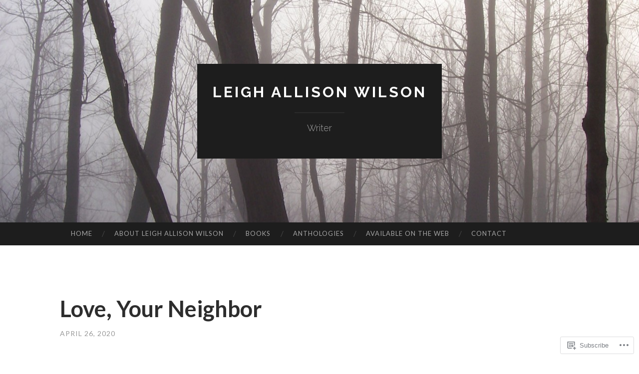

--- FILE ---
content_type: text/html; charset=UTF-8
request_url: https://leighallisonwilson.com/
body_size: 46355
content:
<!DOCTYPE html>
<html lang="en">
<head>
<meta charset="UTF-8">
<meta name="viewport" content="width=device-width, initial-scale=1">
<title>Leigh Allison Wilson | Writer </title>
<link rel="profile" href="http://gmpg.org/xfn/11">
<link rel="pingback" href="https://leighallisonwilson.com/xmlrpc.php">

<meta name='robots' content='max-image-preview:large' />

<!-- Async WordPress.com Remote Login -->
<script id="wpcom_remote_login_js">
var wpcom_remote_login_extra_auth = '';
function wpcom_remote_login_remove_dom_node_id( element_id ) {
	var dom_node = document.getElementById( element_id );
	if ( dom_node ) { dom_node.parentNode.removeChild( dom_node ); }
}
function wpcom_remote_login_remove_dom_node_classes( class_name ) {
	var dom_nodes = document.querySelectorAll( '.' + class_name );
	for ( var i = 0; i < dom_nodes.length; i++ ) {
		dom_nodes[ i ].parentNode.removeChild( dom_nodes[ i ] );
	}
}
function wpcom_remote_login_final_cleanup() {
	wpcom_remote_login_remove_dom_node_classes( "wpcom_remote_login_msg" );
	wpcom_remote_login_remove_dom_node_id( "wpcom_remote_login_key" );
	wpcom_remote_login_remove_dom_node_id( "wpcom_remote_login_validate" );
	wpcom_remote_login_remove_dom_node_id( "wpcom_remote_login_js" );
	wpcom_remote_login_remove_dom_node_id( "wpcom_request_access_iframe" );
	wpcom_remote_login_remove_dom_node_id( "wpcom_request_access_styles" );
}

// Watch for messages back from the remote login
window.addEventListener( "message", function( e ) {
	if ( e.origin === "https://r-login.wordpress.com" ) {
		var data = {};
		try {
			data = JSON.parse( e.data );
		} catch( e ) {
			wpcom_remote_login_final_cleanup();
			return;
		}

		if ( data.msg === 'LOGIN' ) {
			// Clean up the login check iframe
			wpcom_remote_login_remove_dom_node_id( "wpcom_remote_login_key" );

			var id_regex = new RegExp( /^[0-9]+$/ );
			var token_regex = new RegExp( /^.*|.*|.*$/ );
			if (
				token_regex.test( data.token )
				&& id_regex.test( data.wpcomid )
			) {
				// We have everything we need to ask for a login
				var script = document.createElement( "script" );
				script.setAttribute( "id", "wpcom_remote_login_validate" );
				script.src = '/remote-login.php?wpcom_remote_login=validate'
					+ '&wpcomid=' + data.wpcomid
					+ '&token=' + encodeURIComponent( data.token )
					+ '&host=' + window.location.protocol
					+ '//' + window.location.hostname
					+ '&postid=394'
					+ '&is_singular=';
				document.body.appendChild( script );
			}

			return;
		}

		// Safari ITP, not logged in, so redirect
		if ( data.msg === 'LOGIN-REDIRECT' ) {
			window.location = 'https://wordpress.com/log-in?redirect_to=' + window.location.href;
			return;
		}

		// Safari ITP, storage access failed, remove the request
		if ( data.msg === 'LOGIN-REMOVE' ) {
			var css_zap = 'html { -webkit-transition: margin-top 1s; transition: margin-top 1s; } /* 9001 */ html { margin-top: 0 !important; } * html body { margin-top: 0 !important; } @media screen and ( max-width: 782px ) { html { margin-top: 0 !important; } * html body { margin-top: 0 !important; } }';
			var style_zap = document.createElement( 'style' );
			style_zap.type = 'text/css';
			style_zap.appendChild( document.createTextNode( css_zap ) );
			document.body.appendChild( style_zap );

			var e = document.getElementById( 'wpcom_request_access_iframe' );
			e.parentNode.removeChild( e );

			document.cookie = 'wordpress_com_login_access=denied; path=/; max-age=31536000';

			return;
		}

		// Safari ITP
		if ( data.msg === 'REQUEST_ACCESS' ) {
			console.log( 'request access: safari' );

			// Check ITP iframe enable/disable knob
			if ( wpcom_remote_login_extra_auth !== 'safari_itp_iframe' ) {
				return;
			}

			// If we are in a "private window" there is no ITP.
			var private_window = false;
			try {
				var opendb = window.openDatabase( null, null, null, null );
			} catch( e ) {
				private_window = true;
			}

			if ( private_window ) {
				console.log( 'private window' );
				return;
			}

			var iframe = document.createElement( 'iframe' );
			iframe.id = 'wpcom_request_access_iframe';
			iframe.setAttribute( 'scrolling', 'no' );
			iframe.setAttribute( 'sandbox', 'allow-storage-access-by-user-activation allow-scripts allow-same-origin allow-top-navigation-by-user-activation' );
			iframe.src = 'https://r-login.wordpress.com/remote-login.php?wpcom_remote_login=request_access&origin=' + encodeURIComponent( data.origin ) + '&wpcomid=' + encodeURIComponent( data.wpcomid );

			var css = 'html { -webkit-transition: margin-top 1s; transition: margin-top 1s; } /* 9001 */ html { margin-top: 46px !important; } * html body { margin-top: 46px !important; } @media screen and ( max-width: 660px ) { html { margin-top: 71px !important; } * html body { margin-top: 71px !important; } #wpcom_request_access_iframe { display: block; height: 71px !important; } } #wpcom_request_access_iframe { border: 0px; height: 46px; position: fixed; top: 0; left: 0; width: 100%; min-width: 100%; z-index: 99999; background: #23282d; } ';

			var style = document.createElement( 'style' );
			style.type = 'text/css';
			style.id = 'wpcom_request_access_styles';
			style.appendChild( document.createTextNode( css ) );
			document.body.appendChild( style );

			document.body.appendChild( iframe );
		}

		if ( data.msg === 'DONE' ) {
			wpcom_remote_login_final_cleanup();
		}
	}
}, false );

// Inject the remote login iframe after the page has had a chance to load
// more critical resources
window.addEventListener( "DOMContentLoaded", function( e ) {
	var iframe = document.createElement( "iframe" );
	iframe.style.display = "none";
	iframe.setAttribute( "scrolling", "no" );
	iframe.setAttribute( "id", "wpcom_remote_login_key" );
	iframe.src = "https://r-login.wordpress.com/remote-login.php"
		+ "?wpcom_remote_login=key"
		+ "&origin=aHR0cHM6Ly9sZWlnaGFsbGlzb253aWxzb24uY29t"
		+ "&wpcomid=67415543"
		+ "&time=" + Math.floor( Date.now() / 1000 );
	document.body.appendChild( iframe );
}, false );
</script>
<link rel='dns-prefetch' href='//s0.wp.com' />
<link rel='dns-prefetch' href='//fonts-api.wp.com' />
<link rel="alternate" type="application/rss+xml" title="Leigh Allison Wilson &raquo; Feed" href="https://leighallisonwilson.com/feed/" />
<link rel="alternate" type="application/rss+xml" title="Leigh Allison Wilson &raquo; Comments Feed" href="https://leighallisonwilson.com/comments/feed/" />
	<script type="text/javascript">
		/* <![CDATA[ */
		function addLoadEvent(func) {
			var oldonload = window.onload;
			if (typeof window.onload != 'function') {
				window.onload = func;
			} else {
				window.onload = function () {
					oldonload();
					func();
				}
			}
		}
		/* ]]> */
	</script>
	<link crossorigin='anonymous' rel='stylesheet' id='all-css-0-1' href='/wp-content/mu-plugins/jetpack-plugin/sun/modules/infinite-scroll/infinity.css?m=1753279645i&cssminify=yes' type='text/css' media='all' />
<style id='wp-emoji-styles-inline-css'>

	img.wp-smiley, img.emoji {
		display: inline !important;
		border: none !important;
		box-shadow: none !important;
		height: 1em !important;
		width: 1em !important;
		margin: 0 0.07em !important;
		vertical-align: -0.1em !important;
		background: none !important;
		padding: 0 !important;
	}
/*# sourceURL=wp-emoji-styles-inline-css */
</style>
<link crossorigin='anonymous' rel='stylesheet' id='all-css-2-1' href='/wp-content/plugins/gutenberg-core/v22.2.0/build/styles/block-library/style.css?m=1764855221i&cssminify=yes' type='text/css' media='all' />
<style id='wp-block-library-inline-css'>
.has-text-align-justify {
	text-align:justify;
}
.has-text-align-justify{text-align:justify;}

/*# sourceURL=wp-block-library-inline-css */
</style><style id='wp-block-paragraph-inline-css'>
.is-small-text{font-size:.875em}.is-regular-text{font-size:1em}.is-large-text{font-size:2.25em}.is-larger-text{font-size:3em}.has-drop-cap:not(:focus):first-letter{float:left;font-size:8.4em;font-style:normal;font-weight:100;line-height:.68;margin:.05em .1em 0 0;text-transform:uppercase}body.rtl .has-drop-cap:not(:focus):first-letter{float:none;margin-left:.1em}p.has-drop-cap.has-background{overflow:hidden}:root :where(p.has-background){padding:1.25em 2.375em}:where(p.has-text-color:not(.has-link-color)) a{color:inherit}p.has-text-align-left[style*="writing-mode:vertical-lr"],p.has-text-align-right[style*="writing-mode:vertical-rl"]{rotate:180deg}
/*# sourceURL=/wp-content/plugins/gutenberg-core/v22.2.0/build/styles/block-library/paragraph/style.css */
</style>
<style id='global-styles-inline-css'>
:root{--wp--preset--aspect-ratio--square: 1;--wp--preset--aspect-ratio--4-3: 4/3;--wp--preset--aspect-ratio--3-4: 3/4;--wp--preset--aspect-ratio--3-2: 3/2;--wp--preset--aspect-ratio--2-3: 2/3;--wp--preset--aspect-ratio--16-9: 16/9;--wp--preset--aspect-ratio--9-16: 9/16;--wp--preset--color--black: #000000;--wp--preset--color--cyan-bluish-gray: #abb8c3;--wp--preset--color--white: #ffffff;--wp--preset--color--pale-pink: #f78da7;--wp--preset--color--vivid-red: #cf2e2e;--wp--preset--color--luminous-vivid-orange: #ff6900;--wp--preset--color--luminous-vivid-amber: #fcb900;--wp--preset--color--light-green-cyan: #7bdcb5;--wp--preset--color--vivid-green-cyan: #00d084;--wp--preset--color--pale-cyan-blue: #8ed1fc;--wp--preset--color--vivid-cyan-blue: #0693e3;--wp--preset--color--vivid-purple: #9b51e0;--wp--preset--gradient--vivid-cyan-blue-to-vivid-purple: linear-gradient(135deg,rgb(6,147,227) 0%,rgb(155,81,224) 100%);--wp--preset--gradient--light-green-cyan-to-vivid-green-cyan: linear-gradient(135deg,rgb(122,220,180) 0%,rgb(0,208,130) 100%);--wp--preset--gradient--luminous-vivid-amber-to-luminous-vivid-orange: linear-gradient(135deg,rgb(252,185,0) 0%,rgb(255,105,0) 100%);--wp--preset--gradient--luminous-vivid-orange-to-vivid-red: linear-gradient(135deg,rgb(255,105,0) 0%,rgb(207,46,46) 100%);--wp--preset--gradient--very-light-gray-to-cyan-bluish-gray: linear-gradient(135deg,rgb(238,238,238) 0%,rgb(169,184,195) 100%);--wp--preset--gradient--cool-to-warm-spectrum: linear-gradient(135deg,rgb(74,234,220) 0%,rgb(151,120,209) 20%,rgb(207,42,186) 40%,rgb(238,44,130) 60%,rgb(251,105,98) 80%,rgb(254,248,76) 100%);--wp--preset--gradient--blush-light-purple: linear-gradient(135deg,rgb(255,206,236) 0%,rgb(152,150,240) 100%);--wp--preset--gradient--blush-bordeaux: linear-gradient(135deg,rgb(254,205,165) 0%,rgb(254,45,45) 50%,rgb(107,0,62) 100%);--wp--preset--gradient--luminous-dusk: linear-gradient(135deg,rgb(255,203,112) 0%,rgb(199,81,192) 50%,rgb(65,88,208) 100%);--wp--preset--gradient--pale-ocean: linear-gradient(135deg,rgb(255,245,203) 0%,rgb(182,227,212) 50%,rgb(51,167,181) 100%);--wp--preset--gradient--electric-grass: linear-gradient(135deg,rgb(202,248,128) 0%,rgb(113,206,126) 100%);--wp--preset--gradient--midnight: linear-gradient(135deg,rgb(2,3,129) 0%,rgb(40,116,252) 100%);--wp--preset--font-size--small: 13px;--wp--preset--font-size--medium: 20px;--wp--preset--font-size--large: 36px;--wp--preset--font-size--x-large: 42px;--wp--preset--font-family--albert-sans: 'Albert Sans', sans-serif;--wp--preset--font-family--alegreya: Alegreya, serif;--wp--preset--font-family--arvo: Arvo, serif;--wp--preset--font-family--bodoni-moda: 'Bodoni Moda', serif;--wp--preset--font-family--bricolage-grotesque: 'Bricolage Grotesque', sans-serif;--wp--preset--font-family--cabin: Cabin, sans-serif;--wp--preset--font-family--chivo: Chivo, sans-serif;--wp--preset--font-family--commissioner: Commissioner, sans-serif;--wp--preset--font-family--cormorant: Cormorant, serif;--wp--preset--font-family--courier-prime: 'Courier Prime', monospace;--wp--preset--font-family--crimson-pro: 'Crimson Pro', serif;--wp--preset--font-family--dm-mono: 'DM Mono', monospace;--wp--preset--font-family--dm-sans: 'DM Sans', sans-serif;--wp--preset--font-family--dm-serif-display: 'DM Serif Display', serif;--wp--preset--font-family--domine: Domine, serif;--wp--preset--font-family--eb-garamond: 'EB Garamond', serif;--wp--preset--font-family--epilogue: Epilogue, sans-serif;--wp--preset--font-family--fahkwang: Fahkwang, sans-serif;--wp--preset--font-family--figtree: Figtree, sans-serif;--wp--preset--font-family--fira-sans: 'Fira Sans', sans-serif;--wp--preset--font-family--fjalla-one: 'Fjalla One', sans-serif;--wp--preset--font-family--fraunces: Fraunces, serif;--wp--preset--font-family--gabarito: Gabarito, system-ui;--wp--preset--font-family--ibm-plex-mono: 'IBM Plex Mono', monospace;--wp--preset--font-family--ibm-plex-sans: 'IBM Plex Sans', sans-serif;--wp--preset--font-family--ibarra-real-nova: 'Ibarra Real Nova', serif;--wp--preset--font-family--instrument-serif: 'Instrument Serif', serif;--wp--preset--font-family--inter: Inter, sans-serif;--wp--preset--font-family--josefin-sans: 'Josefin Sans', sans-serif;--wp--preset--font-family--jost: Jost, sans-serif;--wp--preset--font-family--libre-baskerville: 'Libre Baskerville', serif;--wp--preset--font-family--libre-franklin: 'Libre Franklin', sans-serif;--wp--preset--font-family--literata: Literata, serif;--wp--preset--font-family--lora: Lora, serif;--wp--preset--font-family--merriweather: Merriweather, serif;--wp--preset--font-family--montserrat: Montserrat, sans-serif;--wp--preset--font-family--newsreader: Newsreader, serif;--wp--preset--font-family--noto-sans-mono: 'Noto Sans Mono', sans-serif;--wp--preset--font-family--nunito: Nunito, sans-serif;--wp--preset--font-family--open-sans: 'Open Sans', sans-serif;--wp--preset--font-family--overpass: Overpass, sans-serif;--wp--preset--font-family--pt-serif: 'PT Serif', serif;--wp--preset--font-family--petrona: Petrona, serif;--wp--preset--font-family--piazzolla: Piazzolla, serif;--wp--preset--font-family--playfair-display: 'Playfair Display', serif;--wp--preset--font-family--plus-jakarta-sans: 'Plus Jakarta Sans', sans-serif;--wp--preset--font-family--poppins: Poppins, sans-serif;--wp--preset--font-family--raleway: Raleway, sans-serif;--wp--preset--font-family--roboto: Roboto, sans-serif;--wp--preset--font-family--roboto-slab: 'Roboto Slab', serif;--wp--preset--font-family--rubik: Rubik, sans-serif;--wp--preset--font-family--rufina: Rufina, serif;--wp--preset--font-family--sora: Sora, sans-serif;--wp--preset--font-family--source-sans-3: 'Source Sans 3', sans-serif;--wp--preset--font-family--source-serif-4: 'Source Serif 4', serif;--wp--preset--font-family--space-mono: 'Space Mono', monospace;--wp--preset--font-family--syne: Syne, sans-serif;--wp--preset--font-family--texturina: Texturina, serif;--wp--preset--font-family--urbanist: Urbanist, sans-serif;--wp--preset--font-family--work-sans: 'Work Sans', sans-serif;--wp--preset--spacing--20: 0.44rem;--wp--preset--spacing--30: 0.67rem;--wp--preset--spacing--40: 1rem;--wp--preset--spacing--50: 1.5rem;--wp--preset--spacing--60: 2.25rem;--wp--preset--spacing--70: 3.38rem;--wp--preset--spacing--80: 5.06rem;--wp--preset--shadow--natural: 6px 6px 9px rgba(0, 0, 0, 0.2);--wp--preset--shadow--deep: 12px 12px 50px rgba(0, 0, 0, 0.4);--wp--preset--shadow--sharp: 6px 6px 0px rgba(0, 0, 0, 0.2);--wp--preset--shadow--outlined: 6px 6px 0px -3px rgb(255, 255, 255), 6px 6px rgb(0, 0, 0);--wp--preset--shadow--crisp: 6px 6px 0px rgb(0, 0, 0);}:where(.is-layout-flex){gap: 0.5em;}:where(.is-layout-grid){gap: 0.5em;}body .is-layout-flex{display: flex;}.is-layout-flex{flex-wrap: wrap;align-items: center;}.is-layout-flex > :is(*, div){margin: 0;}body .is-layout-grid{display: grid;}.is-layout-grid > :is(*, div){margin: 0;}:where(.wp-block-columns.is-layout-flex){gap: 2em;}:where(.wp-block-columns.is-layout-grid){gap: 2em;}:where(.wp-block-post-template.is-layout-flex){gap: 1.25em;}:where(.wp-block-post-template.is-layout-grid){gap: 1.25em;}.has-black-color{color: var(--wp--preset--color--black) !important;}.has-cyan-bluish-gray-color{color: var(--wp--preset--color--cyan-bluish-gray) !important;}.has-white-color{color: var(--wp--preset--color--white) !important;}.has-pale-pink-color{color: var(--wp--preset--color--pale-pink) !important;}.has-vivid-red-color{color: var(--wp--preset--color--vivid-red) !important;}.has-luminous-vivid-orange-color{color: var(--wp--preset--color--luminous-vivid-orange) !important;}.has-luminous-vivid-amber-color{color: var(--wp--preset--color--luminous-vivid-amber) !important;}.has-light-green-cyan-color{color: var(--wp--preset--color--light-green-cyan) !important;}.has-vivid-green-cyan-color{color: var(--wp--preset--color--vivid-green-cyan) !important;}.has-pale-cyan-blue-color{color: var(--wp--preset--color--pale-cyan-blue) !important;}.has-vivid-cyan-blue-color{color: var(--wp--preset--color--vivid-cyan-blue) !important;}.has-vivid-purple-color{color: var(--wp--preset--color--vivid-purple) !important;}.has-black-background-color{background-color: var(--wp--preset--color--black) !important;}.has-cyan-bluish-gray-background-color{background-color: var(--wp--preset--color--cyan-bluish-gray) !important;}.has-white-background-color{background-color: var(--wp--preset--color--white) !important;}.has-pale-pink-background-color{background-color: var(--wp--preset--color--pale-pink) !important;}.has-vivid-red-background-color{background-color: var(--wp--preset--color--vivid-red) !important;}.has-luminous-vivid-orange-background-color{background-color: var(--wp--preset--color--luminous-vivid-orange) !important;}.has-luminous-vivid-amber-background-color{background-color: var(--wp--preset--color--luminous-vivid-amber) !important;}.has-light-green-cyan-background-color{background-color: var(--wp--preset--color--light-green-cyan) !important;}.has-vivid-green-cyan-background-color{background-color: var(--wp--preset--color--vivid-green-cyan) !important;}.has-pale-cyan-blue-background-color{background-color: var(--wp--preset--color--pale-cyan-blue) !important;}.has-vivid-cyan-blue-background-color{background-color: var(--wp--preset--color--vivid-cyan-blue) !important;}.has-vivid-purple-background-color{background-color: var(--wp--preset--color--vivid-purple) !important;}.has-black-border-color{border-color: var(--wp--preset--color--black) !important;}.has-cyan-bluish-gray-border-color{border-color: var(--wp--preset--color--cyan-bluish-gray) !important;}.has-white-border-color{border-color: var(--wp--preset--color--white) !important;}.has-pale-pink-border-color{border-color: var(--wp--preset--color--pale-pink) !important;}.has-vivid-red-border-color{border-color: var(--wp--preset--color--vivid-red) !important;}.has-luminous-vivid-orange-border-color{border-color: var(--wp--preset--color--luminous-vivid-orange) !important;}.has-luminous-vivid-amber-border-color{border-color: var(--wp--preset--color--luminous-vivid-amber) !important;}.has-light-green-cyan-border-color{border-color: var(--wp--preset--color--light-green-cyan) !important;}.has-vivid-green-cyan-border-color{border-color: var(--wp--preset--color--vivid-green-cyan) !important;}.has-pale-cyan-blue-border-color{border-color: var(--wp--preset--color--pale-cyan-blue) !important;}.has-vivid-cyan-blue-border-color{border-color: var(--wp--preset--color--vivid-cyan-blue) !important;}.has-vivid-purple-border-color{border-color: var(--wp--preset--color--vivid-purple) !important;}.has-vivid-cyan-blue-to-vivid-purple-gradient-background{background: var(--wp--preset--gradient--vivid-cyan-blue-to-vivid-purple) !important;}.has-light-green-cyan-to-vivid-green-cyan-gradient-background{background: var(--wp--preset--gradient--light-green-cyan-to-vivid-green-cyan) !important;}.has-luminous-vivid-amber-to-luminous-vivid-orange-gradient-background{background: var(--wp--preset--gradient--luminous-vivid-amber-to-luminous-vivid-orange) !important;}.has-luminous-vivid-orange-to-vivid-red-gradient-background{background: var(--wp--preset--gradient--luminous-vivid-orange-to-vivid-red) !important;}.has-very-light-gray-to-cyan-bluish-gray-gradient-background{background: var(--wp--preset--gradient--very-light-gray-to-cyan-bluish-gray) !important;}.has-cool-to-warm-spectrum-gradient-background{background: var(--wp--preset--gradient--cool-to-warm-spectrum) !important;}.has-blush-light-purple-gradient-background{background: var(--wp--preset--gradient--blush-light-purple) !important;}.has-blush-bordeaux-gradient-background{background: var(--wp--preset--gradient--blush-bordeaux) !important;}.has-luminous-dusk-gradient-background{background: var(--wp--preset--gradient--luminous-dusk) !important;}.has-pale-ocean-gradient-background{background: var(--wp--preset--gradient--pale-ocean) !important;}.has-electric-grass-gradient-background{background: var(--wp--preset--gradient--electric-grass) !important;}.has-midnight-gradient-background{background: var(--wp--preset--gradient--midnight) !important;}.has-small-font-size{font-size: var(--wp--preset--font-size--small) !important;}.has-medium-font-size{font-size: var(--wp--preset--font-size--medium) !important;}.has-large-font-size{font-size: var(--wp--preset--font-size--large) !important;}.has-x-large-font-size{font-size: var(--wp--preset--font-size--x-large) !important;}.has-albert-sans-font-family{font-family: var(--wp--preset--font-family--albert-sans) !important;}.has-alegreya-font-family{font-family: var(--wp--preset--font-family--alegreya) !important;}.has-arvo-font-family{font-family: var(--wp--preset--font-family--arvo) !important;}.has-bodoni-moda-font-family{font-family: var(--wp--preset--font-family--bodoni-moda) !important;}.has-bricolage-grotesque-font-family{font-family: var(--wp--preset--font-family--bricolage-grotesque) !important;}.has-cabin-font-family{font-family: var(--wp--preset--font-family--cabin) !important;}.has-chivo-font-family{font-family: var(--wp--preset--font-family--chivo) !important;}.has-commissioner-font-family{font-family: var(--wp--preset--font-family--commissioner) !important;}.has-cormorant-font-family{font-family: var(--wp--preset--font-family--cormorant) !important;}.has-courier-prime-font-family{font-family: var(--wp--preset--font-family--courier-prime) !important;}.has-crimson-pro-font-family{font-family: var(--wp--preset--font-family--crimson-pro) !important;}.has-dm-mono-font-family{font-family: var(--wp--preset--font-family--dm-mono) !important;}.has-dm-sans-font-family{font-family: var(--wp--preset--font-family--dm-sans) !important;}.has-dm-serif-display-font-family{font-family: var(--wp--preset--font-family--dm-serif-display) !important;}.has-domine-font-family{font-family: var(--wp--preset--font-family--domine) !important;}.has-eb-garamond-font-family{font-family: var(--wp--preset--font-family--eb-garamond) !important;}.has-epilogue-font-family{font-family: var(--wp--preset--font-family--epilogue) !important;}.has-fahkwang-font-family{font-family: var(--wp--preset--font-family--fahkwang) !important;}.has-figtree-font-family{font-family: var(--wp--preset--font-family--figtree) !important;}.has-fira-sans-font-family{font-family: var(--wp--preset--font-family--fira-sans) !important;}.has-fjalla-one-font-family{font-family: var(--wp--preset--font-family--fjalla-one) !important;}.has-fraunces-font-family{font-family: var(--wp--preset--font-family--fraunces) !important;}.has-gabarito-font-family{font-family: var(--wp--preset--font-family--gabarito) !important;}.has-ibm-plex-mono-font-family{font-family: var(--wp--preset--font-family--ibm-plex-mono) !important;}.has-ibm-plex-sans-font-family{font-family: var(--wp--preset--font-family--ibm-plex-sans) !important;}.has-ibarra-real-nova-font-family{font-family: var(--wp--preset--font-family--ibarra-real-nova) !important;}.has-instrument-serif-font-family{font-family: var(--wp--preset--font-family--instrument-serif) !important;}.has-inter-font-family{font-family: var(--wp--preset--font-family--inter) !important;}.has-josefin-sans-font-family{font-family: var(--wp--preset--font-family--josefin-sans) !important;}.has-jost-font-family{font-family: var(--wp--preset--font-family--jost) !important;}.has-libre-baskerville-font-family{font-family: var(--wp--preset--font-family--libre-baskerville) !important;}.has-libre-franklin-font-family{font-family: var(--wp--preset--font-family--libre-franklin) !important;}.has-literata-font-family{font-family: var(--wp--preset--font-family--literata) !important;}.has-lora-font-family{font-family: var(--wp--preset--font-family--lora) !important;}.has-merriweather-font-family{font-family: var(--wp--preset--font-family--merriweather) !important;}.has-montserrat-font-family{font-family: var(--wp--preset--font-family--montserrat) !important;}.has-newsreader-font-family{font-family: var(--wp--preset--font-family--newsreader) !important;}.has-noto-sans-mono-font-family{font-family: var(--wp--preset--font-family--noto-sans-mono) !important;}.has-nunito-font-family{font-family: var(--wp--preset--font-family--nunito) !important;}.has-open-sans-font-family{font-family: var(--wp--preset--font-family--open-sans) !important;}.has-overpass-font-family{font-family: var(--wp--preset--font-family--overpass) !important;}.has-pt-serif-font-family{font-family: var(--wp--preset--font-family--pt-serif) !important;}.has-petrona-font-family{font-family: var(--wp--preset--font-family--petrona) !important;}.has-piazzolla-font-family{font-family: var(--wp--preset--font-family--piazzolla) !important;}.has-playfair-display-font-family{font-family: var(--wp--preset--font-family--playfair-display) !important;}.has-plus-jakarta-sans-font-family{font-family: var(--wp--preset--font-family--plus-jakarta-sans) !important;}.has-poppins-font-family{font-family: var(--wp--preset--font-family--poppins) !important;}.has-raleway-font-family{font-family: var(--wp--preset--font-family--raleway) !important;}.has-roboto-font-family{font-family: var(--wp--preset--font-family--roboto) !important;}.has-roboto-slab-font-family{font-family: var(--wp--preset--font-family--roboto-slab) !important;}.has-rubik-font-family{font-family: var(--wp--preset--font-family--rubik) !important;}.has-rufina-font-family{font-family: var(--wp--preset--font-family--rufina) !important;}.has-sora-font-family{font-family: var(--wp--preset--font-family--sora) !important;}.has-source-sans-3-font-family{font-family: var(--wp--preset--font-family--source-sans-3) !important;}.has-source-serif-4-font-family{font-family: var(--wp--preset--font-family--source-serif-4) !important;}.has-space-mono-font-family{font-family: var(--wp--preset--font-family--space-mono) !important;}.has-syne-font-family{font-family: var(--wp--preset--font-family--syne) !important;}.has-texturina-font-family{font-family: var(--wp--preset--font-family--texturina) !important;}.has-urbanist-font-family{font-family: var(--wp--preset--font-family--urbanist) !important;}.has-work-sans-font-family{font-family: var(--wp--preset--font-family--work-sans) !important;}
/*# sourceURL=global-styles-inline-css */
</style>

<style id='classic-theme-styles-inline-css'>
/*! This file is auto-generated */
.wp-block-button__link{color:#fff;background-color:#32373c;border-radius:9999px;box-shadow:none;text-decoration:none;padding:calc(.667em + 2px) calc(1.333em + 2px);font-size:1.125em}.wp-block-file__button{background:#32373c;color:#fff;text-decoration:none}
/*# sourceURL=/wp-includes/css/classic-themes.min.css */
</style>
<link crossorigin='anonymous' rel='stylesheet' id='all-css-4-1' href='/_static/??-eJx9jEEOAiEQBD/kQECjeDC+ZWEnijIwYWA3/l72op689KFTVXplCCU3zE1z6reYRYfiUwlP0VYZpwxIJE4IFRd10HOU9iFA2iuhCiI7/ROiDt9WxfETT20jCOc4YUIa2D9t5eGA91xRBMZS7ATtPkTZvCtdzNEZt7f2fHq8Afl7R7w=&cssminify=yes' type='text/css' media='all' />
<link rel='stylesheet' id='hemingway-rewritten-fonts-css' href='https://fonts-api.wp.com/css?family=Raleway%3A400%2C300%2C700%7CLato%3A400%2C700%2C400italic%2C700italic&#038;subset=latin%2Clatin-ext' media='all' />
<link crossorigin='anonymous' rel='stylesheet' id='all-css-6-1' href='/_static/??-eJyFjtEKwjAMRX/IGsbUPYmfIl2JNbNNS9NS9vd24sNEmW/3kJzLhRqVCZyRM+Q7ehSIZYSWiG3Vs0pYE+V2B8mzw70R2cFK8kVFVyyxwIQ5avN4M0hhuBIbsMiYqAnyO351/hmydL7GqBpN8FuTEo4u2BYttK8VbkkWg3LB6EyBP0DdnKa0qBd/7oZTPxyHrj9MT3f6epw=&cssminify=yes' type='text/css' media='all' />
<link crossorigin='anonymous' rel='stylesheet' id='print-css-7-1' href='/wp-content/mu-plugins/global-print/global-print.css?m=1465851035i&cssminify=yes' type='text/css' media='print' />
<style id='jetpack-global-styles-frontend-style-inline-css'>
:root { --font-headings: unset; --font-base: unset; --font-headings-default: -apple-system,BlinkMacSystemFont,"Segoe UI",Roboto,Oxygen-Sans,Ubuntu,Cantarell,"Helvetica Neue",sans-serif; --font-base-default: -apple-system,BlinkMacSystemFont,"Segoe UI",Roboto,Oxygen-Sans,Ubuntu,Cantarell,"Helvetica Neue",sans-serif;}
/*# sourceURL=jetpack-global-styles-frontend-style-inline-css */
</style>
<link crossorigin='anonymous' rel='stylesheet' id='all-css-10-1' href='/wp-content/themes/h4/global.css?m=1420737423i&cssminify=yes' type='text/css' media='all' />
<script type="text/javascript" id="wpcom-actionbar-placeholder-js-extra">
/* <![CDATA[ */
var actionbardata = {"siteID":"67415543","postID":"0","siteURL":"https://leighallisonwilson.com","xhrURL":"https://leighallisonwilson.com/wp-admin/admin-ajax.php","nonce":"bf8850f560","isLoggedIn":"","statusMessage":"","subsEmailDefault":"instantly","proxyScriptUrl":"https://s0.wp.com/wp-content/js/wpcom-proxy-request.js?m=1513050504i&amp;ver=20211021","i18n":{"followedText":"New posts from this site will now appear in your \u003Ca href=\"https://wordpress.com/reader\"\u003EReader\u003C/a\u003E","foldBar":"Collapse this bar","unfoldBar":"Expand this bar","shortLinkCopied":"Shortlink copied to clipboard."}};
//# sourceURL=wpcom-actionbar-placeholder-js-extra
/* ]]> */
</script>
<script type="text/javascript" id="jetpack-mu-wpcom-settings-js-before">
/* <![CDATA[ */
var JETPACK_MU_WPCOM_SETTINGS = {"assetsUrl":"https://s0.wp.com/wp-content/mu-plugins/jetpack-mu-wpcom-plugin/sun/jetpack_vendor/automattic/jetpack-mu-wpcom/src/build/"};
//# sourceURL=jetpack-mu-wpcom-settings-js-before
/* ]]> */
</script>
<script crossorigin='anonymous' type='text/javascript'  src='/wp-content/js/rlt-proxy.js?m=1720530689i'></script>
<script type="text/javascript" id="rlt-proxy-js-after">
/* <![CDATA[ */
	rltInitialize( {"token":null,"iframeOrigins":["https:\/\/widgets.wp.com"]} );
//# sourceURL=rlt-proxy-js-after
/* ]]> */
</script>
<link rel="EditURI" type="application/rsd+xml" title="RSD" href="https://leighallisonwilson.wordpress.com/xmlrpc.php?rsd" />
<meta name="generator" content="WordPress.com" />
<link rel='shortlink' href='https://wp.me/4yRRt' />

<!-- Jetpack Open Graph Tags -->
<meta property="og:type" content="website" />
<meta property="og:title" content="Leigh Allison Wilson" />
<meta property="og:description" content="Writer " />
<meta property="og:url" content="https://leighallisonwilson.com/" />
<meta property="og:site_name" content="Leigh Allison Wilson" />
<meta property="og:image" content="https://s0.wp.com/i/blank.jpg?m=1383295312i" />
<meta property="og:image:width" content="200" />
<meta property="og:image:height" content="200" />
<meta property="og:image:alt" content="" />
<meta property="og:locale" content="en_US" />
<meta name="twitter:creator" content="@leighwi26707586" />
<meta name="twitter:site" content="@leighwi26707586" />

<!-- End Jetpack Open Graph Tags -->
<link rel="shortcut icon" type="image/x-icon" href="https://s0.wp.com/i/favicon.ico?m=1713425267i" sizes="16x16 24x24 32x32 48x48" />
<link rel="icon" type="image/x-icon" href="https://s0.wp.com/i/favicon.ico?m=1713425267i" sizes="16x16 24x24 32x32 48x48" />
<link rel="apple-touch-icon" href="https://s0.wp.com/i/webclip.png?m=1713868326i" />
<link rel='openid.server' href='https://leighallisonwilson.com/?openidserver=1' />
<link rel='openid.delegate' href='https://leighallisonwilson.com/' />
<link rel="search" type="application/opensearchdescription+xml" href="https://leighallisonwilson.com/osd.xml" title="Leigh Allison Wilson" />
<link rel="search" type="application/opensearchdescription+xml" href="https://s1.wp.com/opensearch.xml" title="WordPress.com" />
<meta name="theme-color" content="#ffffff" />
<style type="text/css">.recentcomments a{display:inline !important;padding:0 !important;margin:0 !important;}</style>		<style type="text/css">
			.recentcomments a {
				display: inline !important;
				padding: 0 !important;
				margin: 0 !important;
			}

			table.recentcommentsavatartop img.avatar, table.recentcommentsavatarend img.avatar {
				border: 0px;
				margin: 0;
			}

			table.recentcommentsavatartop a, table.recentcommentsavatarend a {
				border: 0px !important;
				background-color: transparent !important;
			}

			td.recentcommentsavatarend, td.recentcommentsavatartop {
				padding: 0px 0px 1px 0px;
				margin: 0px;
			}

			td.recentcommentstextend {
				border: none !important;
				padding: 0px 0px 2px 10px;
			}

			.rtl td.recentcommentstextend {
				padding: 0px 10px 2px 0px;
			}

			td.recentcommentstexttop {
				border: none;
				padding: 0px 0px 0px 10px;
			}

			.rtl td.recentcommentstexttop {
				padding: 0px 10px 0px 0px;
			}
		</style>
		<meta name="description" content="Writer" />
	<style type="text/css">
			.site-title a,
		.site-description {
			color: #ffffff;
		}
				.site-header-image {
			background-image: url(https://leighallisonwilson.com/wp-content/uploads/2014/04/cropped-100_11061.jpg);
		}
		</style>
	<link crossorigin='anonymous' rel='stylesheet' id='all-css-0-3' href='/_static/??-eJydzNEKwjAMheEXsoapc+xCfBSpWRjd0rQ0DWNvL8LmpYiX/+HwwZIdJqkkFaK5zDYGUZioZo/z1qAm8AiC8OSEs4IuIVM5ouoBfgZiGoxJAX1JpsSfzz786dXANLjRM1NZv9Xbv8db07XnU9dfL+30AlHOX2M=&cssminify=yes' type='text/css' media='all' />
</head>

<body class="home blog wp-theme-pubhemingway-rewritten customizer-styles-applied jetpack-reblog-enabled">
<div id="page" class="hfeed site">

	<header id="masthead" class="site-header" role="banner">
		<div class="site-header-image">
			<div class="site-branding-wrapper">
				<div class="site-branding">
					<h1 class="site-title"><a href="https://leighallisonwilson.com/" rel="home">Leigh Allison Wilson</a></h1>
					<h2 class="site-description">Writer </h2>
				</div>
			</div>
		</div>
	</header><!-- #masthead -->
	<nav id="site-navigation" class="main-navigation clear" role="navigation">
		<button class="menu-toggle" aria-controls="primary-menu" aria-expanded="false"><span class="screen-reader-text">Menu</span></button>
		<a class="skip-link screen-reader-text" href="#content">Skip to content</a>

		<div class="menu-menu-1-container"><ul id="primary-menu" class="menu"><li id="menu-item-39" class="menu-item menu-item-type-custom menu-item-object-custom menu-item-39"><a href="https://leighallisonwilson.wordpress.com/">Home</a></li>
<li id="menu-item-40" class="menu-item menu-item-type-post_type menu-item-object-page menu-item-40"><a href="https://leighallisonwilson.com/about/">About Leigh Allison Wilson</a></li>
<li id="menu-item-41" class="menu-item menu-item-type-post_type menu-item-object-page menu-item-41"><a href="https://leighallisonwilson.com/books/">Books</a></li>
<li id="menu-item-128" class="menu-item menu-item-type-post_type menu-item-object-page menu-item-128"><a href="https://leighallisonwilson.com/anthologies-5/">Anthologies</a></li>
<li id="menu-item-43" class="menu-item menu-item-type-post_type menu-item-object-page menu-item-43"><a href="https://leighallisonwilson.com/available-on-the-web/">Available on the Web</a></li>
<li id="menu-item-42" class="menu-item menu-item-type-post_type menu-item-object-page menu-item-42"><a href="https://leighallisonwilson.com/contact/">Contact</a></li>
</ul></div>		<div id="header-search-toggle">
			<span class="screen-reader-text">Search</span>
		</div>
		<div id="header-search">
			<form role="search" method="get" class="search-form" action="https://leighallisonwilson.com/">
				<label>
					<span class="screen-reader-text">Search for:</span>
					<input type="search" class="search-field" placeholder="Search &hellip;" value="" name="s" />
				</label>
				<input type="submit" class="search-submit" value="Search" />
			</form>		</div>
	</nav><!-- #site-navigation -->
	<div id="content" class="site-content">

	<div id="primary" class="content-area">
		<main id="main" class="site-main" role="main">

		
						
				
				
<article id="post-394" class="post-394 post type-post status-publish format-standard hentry category-uncategorized">
	<header class="entry-header">
							<h1 class="entry-title"><a href="https://leighallisonwilson.com/2020/04/26/love-your-neighbor/" rel="bookmark">Love, Your Neighbor</a></h1>						<div class="entry-meta">
			<span class="posted-on"><a href="https://leighallisonwilson.com/2020/04/26/love-your-neighbor/" rel="bookmark"><time class="entry-date published" datetime="2020-04-26T10:06:57+00:00">April 26, 2020</time><time class="updated" datetime="2021-01-24T15:04:34+00:00">January 24, 2021</time></a></span><span class="byline"><span class="sep"> / </span><span class="author vcard"><a class="url fn n" href="https://leighallisonwilson.com/author/leighwilson2014/">leighwilson2014</a></span></span>								</div><!-- .entry-meta -->
			</header><!-- .entry-header -->

		<div class="entry-content">
		
<p>An Essay.</p>



<p></p>


<p>On the rural road where I live, neighbors matter.  Sometimes they matter because, yes thanks, you need a cup of sugar or a ride to town, or maybe there’s a guy coming through with a cherry picker who’s willing to cut dead limbs for a cheap group price.  Other times they matter because this is upstate New York downwind of Lake Ontario, we average about twelve or thirteen feet of snow per season, and it can be a harsh place that scares the everliving shit out of you.</p>
<p>My road, Ridge Road, is a stretch of chip seal on a highish, glacier-deposited ridge that used to boast stony farmland.  The last remaining son of farmers on Ridge Road died a decade ago in a small trailer on top of the ridge.  I did not know him—he kept himself to himself as they say around here—but I often saw him out and about, tending his quarter acre vegetable garden, mowing his yard with a reel mower, tinkering with one of several old trucks in his gravel drive, or shoveling snow at a slow steady pace with a dirt shovel.  I don’t believe the farming in his blood was ever extinguished, although my understanding is that he worked all his life for the steam plant in Oswego.  By the time I moved here he had long been retired and seemed a 19<sup>th</sup> century figure.  It was a secret wish of mine for a long time that I might get to know him and become his neighbor.  But one day he yelled at me and shook a filthy fist when I was picking some wild grapes across the street from his property, and so my thoughts of softening the heart of a Silas Marner drifted away.</p>
<p>Nowadays Ridge Road has no more farmland, is in fact surrounded by second growth trees that are at least sixty or seventy years old.  A woman who owns a real estate business rents out the Silas Marner trailer at a cheap price, though most of them leave immediately after the first harsh winter.  Over time the takers have become more and more desperate people.  The last couple were opioid addicts and once asked me for fifty bucks, their eyes as hollow and dark as pockets.  They left in the early winter.  It would be impossible to juggle the full-time job of an opioid addiction with the nearly full-time job of snow removal on the ridge.  I don’t know that there will be a second growth crop of possible neighbors at the trailer.</p>
<p>My closest neighbors to the south recently sold out and moved west to the suburbs of Chicago where they have a daughter, a son-in-law and a new granddaughter.  When they moved away the wife gave me a stone she’d created with <em>Love, Your</em> <em>Neighbor</em> painted on it.<em>  </em>The comma, she said, was a mistake.  The husband left me a couple dozen treated lumber boards that I’ll be able to use on my decks.  We got along very nicely and often I’d snowblow parts of their driveway when I was first of us out after a storm, and they’d snowblow mine when they were.  Their daughter and son-in-law lived for a while on Ridge Road and I got to know the latter because of an incident with my pet chipmunk, Bebe.</p>
<p>Bebe, I must amend, is not really a pet though I have come to like him a great deal and, not so unusual in the country, I spend a lot of time in his company.  When I read outside in summer, often in a lawn chair with peanuts I share with Bebe, he will sit on his rump beside me, companionably facing the direction I face, his little hands, perfect for a book, hanging in front of him like a washerwoman’s.</p>
<p>One day I was chopping wood down behind the house, occasionally stopping to throw rocks at a yellow cat that had begun to hang around the property and look for trouble.  At some point, resting between swings of the axe, I happened to look to my right and see the yellow cat race by with Bebe in its mouth.  I could always identify Bebe because of the white stripe up his behind and that stripe was all I could see in the yellow cat’s mouth.  I took off after the cat with the axe, cursing the whole way, jumping over the rock wall that separated my neighbor’s property from mine, lurching like a madwoman though the axe was heavy.  The son-in-law, a sophisticated metrosexual Belgian whom I suspected of hating our rural road, came out of the house at this moment.</p>
<p>“But Leigh,” he asked, “vhat is wrong?”  I stood still in their front yard, apoplectic with rage.</p>
<p>“That <em>fucking</em> <em>yellow cat,”</em> I said, breathing hard and pointing with the axe, “it has my chipmunk.”</p>
<p>He gave a brief glance at the axe, saying no more, then he turned and took off at a brisk walk up their driveway and out of sight, a sane man.  I went sadly back to chopping my wood, crying now.  In spite of the fact that he never gave me rides into town or brought <em>me</em> a peanut, Bebe was a neighbor as far as I was concerned.  I kept thinking of his little hands, futilely punching inside the cat’s mouth.</p>
<p>“So where do you vant him?”  It was the son-in-law, holding his hands in a loose ball.  Bebe’s head poked out between a thumb and forefinger.  I showed him where Bebe’s hole was, up near the garage, he put him down on the ground, and the last we saw of Bebe that day was the white stripe up his behind.  I think it’s worth noting that until that day the chipmunk had no name—afterwards he did, in honor of Belgium.  And the son-in-law, my neighbor.</p>
<p>By far the closest neighbors I have had are to my north.  Their son was an early favorite of mine, helping me out with odd jobs and shooting the breeze whenever we met up, a sweet and charming kid who eventually asked me to marry him to his girlfriend, which necessitated an online ordination and an outdoor sound system that could be heard in the next county.  His father, a contractor as it happens, built my house and his own house and the house of my ex-neighbors to the south, sturdy homes that have stood the test of time in terms of design and character.  His mother once gave a piece of her mind to a guy at the bottom of the ridge whose dog bit me on the hand.  We know where to find each other’s keys and have often used them because of some trouble or other.  We know when one of us is out of town and keep an eye out.  We have given each other food and clothes and on occasion money and we have shared time and effort on behalf of each other’s property or domestic peace of mind.</p>
<p>It&#8217;s only fair to add that we have also baffled each other and, at times, annoyed the hell out of each other.  For example, although I can present to the world the very picture of an extrovert, I am a private person and do a fair amount of my own keeping myself to myself.  This means that I have repeatedly turned down my neighbors’ dinner invitations and party invitations over the years, which must strike them—has had to strike them—as damned odd.  One minute I’m chattering on in an amusing way about a woodpecker we all know, the next I’m turning down an invitation as if I secretly can’t stand them.  Once I used my binoculars from the study window to look at birds at the bird feeder next door only to see one of my neighbors using binoculars for the same reason.  It was awkward and I became convinced that they thought I was creepy.  One last confession though there are plenty more where this comes from: they have said zip to me about this, but the truth is, I mow my yard more often than necessary because I enjoy it; I’ve been told by others that such a neighbor can be maddening, like an alarm clock that goes off hours before it’s supposed to.</p>
<p>I’m thinking our neighbors are a lot like our families.  Unlike friends, they are always around.  There is no end to the frissons of potential guilt or potential blame.  One of my neighbors, as I said, is the contractor who built my house.  I have often asked him to fix something at my house, from the small hole a gigantic milk snake got through into my kitchen, almost giving me a heart attack, to the renovation of whole rooms.  At times he offers to do things he believes ought to be done, like supervise the building of a second back yard or begin the construction on an outdoor sauna.  I don’t always agree to these things, but once we embark on a  project, large or small, he never <em>ever</em> gives me the slightest ballpark sense of what something will cost.  In the case of the milk snake hole he charged nothing, jovially patching it up while snatching rolled up dish towels and  suddenly “finding” them near me.  After the room renovation, the bills just kept rolling in on a regular, daunting basis, as though it were an expensive subscription.  For the second back yard, months passed before I got a single, large bill about which I had forgotten.  Many times his wife has had to take over and charge me for something he’s done for me because I’ve gotten snippy about the bills and he has grown shy.  It is enlightening about the nature of neighbors (and family) that all of the information I have given you above could represent a pro about me and a con about him, or else a con about me and a pro about him.  There is no accurate knowing of these distinctions in a neighborly way.</p>
<p>All of this—the essay so far—is but a prelude to the following.</p>
<p>This past weekend at two in the morning a barking began in the back yard of these neighbors.  I recognized the voice immediately.  It belonged to the fourth German shepherd in a series of them I have known since I moved to Ridge Road.  This one’s name is Bernie, after Bernie Sanders, and a nicer guy you couldn’t ask to meet.  He’s immense, the size of a pony, and several times a week I will look out my sliding doors in the morning and see Bernie’s gigantic nose pressed against the glass, sniffing for the dog biscuit he always gets.  He isn’t exactly the brightest bulb on the porch, but he’s always ready with a handshake and when you give him a treat he takes it as politely as a debutante.</p>
<p>So I woke to the sound of Bernie barking.  I wasn’t happy about it.  It is mid-January, was about nine degrees outside, and the barking went on long enough that I knew my neighbor had fallen back to sleep.  Bernie’s got Iditarod-class fur but still.  Nine degrees.  I weighed the barking and my odds of falling asleep soon.  I weighed the thickness of Bernie’s fur and his odds of surviving the cold.  Pros, cons, who knew.</p>
<p>I got up in the pitch dark and put on some sweatpants and a long-sleeved t-shirt that were both already on my bedroom floor.  I knocked into the side of my dresser and let out a suppressed yelp.  Downstairs in the kitchen I found some indoor boots to slip onto my bare feet, and then tugged on the dress coat I wear to work because it happened to be hung on the back of a chair.  It only has three buttons.  Somehow it made sense to me that it would be only a three button problem.</p>
<p>I got about three yards outside my back door and began to slip and slide on the snow.  These indoor boots are boots only in the sense that they come up to mid-shin and in all other ways they are more like striding forth onto ice with plastic wrap on your feet.  Until that night I had never understood the irony in the fact that I usually called them <em>slippers</em>.  Bernie has a run that’s hooked to a tree in my back yard and goes all the way over to my neighbor’s side porch about fifty yards away.  I met up with him on my side of the run where, ecstatic to see me, he jumped up and immediately knocked me down.  There was suddenly snow in the places where my clothing didn’t meet.  I had no socks.  I couldn’t stand up in my slippers and wrestling with Bernie was like handling a bronze statue that could move.  Around then I began to whimper.</p>
<p>I don’t know how I actually got to my feet, but I vaguely recall climbing Bernie like a ladder.  Basically I rode on his immense back over to my neighbor’s porch where I knew their sliding door would be open.  Done, I thought.  But there was something wrong with the clip at the end of the lead—it seemed to be a solid piece of brass.  Whimpering, I pummeled and pulled at the clip to no avail.  There were no moving parts in that mechanism.  I moved on to Bernie’s collar, blessedly leather and supple, though when I tried to drop the clip it stuck to the flesh of one finger and I had to blow warm breath on it to get it off.  Nine degrees.</p>
<p>For some reason undoing that collar was not unlike changing a tire.  I had to get leverage to pull but Bernie, unlike a tire, kept moving around.  Who wouldn’t have, with this whimpering woman crawling all around your neck?  Plus there was snow on the porch and I kept slithering across it without traction.  I fell down a couple of times holding onto the collar.  I began to curse under my breath, feeling that Bernie was the biggest pain in the ass in the world while simultaneously feeling that Bernie was a scholar and a gentleman, a fricking saint.  Finally the collar released.  I have no idea why.  Perhaps I tore the leather apart with my bare hands, the lunatic strength of desperation.  I was crying a little by then.  The sliding door, as I’d known, was unlocked and slid easily open, Bernie slipped easily in, and I closed the door easily.  Done.  I said “Thank God” out loud, one foot hit something solid on the porch, a frozen dog blanket I think, and then I did a flip over the stairs and onto the snow.  Again all of the places where my clothes didn’t meet filled with snow.  My feet and hands were already numb.  In a real sense, as I lay there, I would have welcomed death.  But I got up and slipped and slid across their back yard and my back yard until finally, at last, I returned home.</p>
<p>The word neighbor comes from two Old English words, one of them meaning “near” and the other meaning “dweller.”  Neighbors are defined solely by their proximity to us.  But I think this is a misleading definition, too concentrated on feet, yards, acres.  For I have come to believe that those who live nearest to us&#8211;who share every aspect of our weather and our landscape and our domestic activities and the daily nuances of going elsewhere or of returning home again—our neighbors are in many ways mirrors of ourselves truer than family, truer than friends.  We did not choose them any more than they chose us, but here they are, living their most intimate lives right there with us, partners somehow in the act of behaving to others as we would have others behave to us.</p>
<p>The morning after I got Bernie home again I got a text.  “When I woke up in my chair to get him I was surprised&#8230;. thought he did a Houdini,” it said.  “Thanks, your neighbor.”</p>
<p> </p>
<p> </p>
<p> </p>
<p> </p>
<p> </p>			</div><!-- .entry-content -->
	</article><!-- #post-## -->

			
				
				
<article id="post-373" class="post-373 post type-post status-publish format-standard hentry category-uncategorized">
	<header class="entry-header">
							<h1 class="entry-title"><a href="https://leighallisonwilson.com/2018/03/10/interview-common-problem-pedagogy-project-based-learning/" rel="bookmark">Interview: Common Problem Pedagogy + Project Based&nbsp;Learning</a></h1>						<div class="entry-meta">
			<span class="posted-on"><a href="https://leighallisonwilson.com/2018/03/10/interview-common-problem-pedagogy-project-based-learning/" rel="bookmark"><time class="entry-date published" datetime="2018-03-10T20:38:11+00:00">March 10, 2018</time></a></span><span class="byline"><span class="sep"> / </span><span class="author vcard"><a class="url fn n" href="https://leighallisonwilson.com/author/leighwilson2014/">leighwilson2014</a></span></span>								</div><!-- .entry-meta -->
			</header><!-- .entry-header -->

		<div class="entry-content">
		<p><a href="http://teaforteaching.com">Tea for Teaching Podcast #19: March 2018</a></p>
			</div><!-- .entry-content -->
	</article><!-- #post-## -->

			
				
				
<article id="post-359" class="post-359 post type-post status-publish format-standard hentry category-uncategorized">
	<header class="entry-header">
							<h1 class="entry-title"><a href="https://leighallisonwilson.com/2017/10/23/genius-debunked/" rel="bookmark">Genius, debunked</a></h1>						<div class="entry-meta">
			<span class="posted-on"><a href="https://leighallisonwilson.com/2017/10/23/genius-debunked/" rel="bookmark"><time class="entry-date published" datetime="2017-10-23T19:41:36+00:00">October 23, 2017</time></a></span><span class="byline"><span class="sep"> / </span><span class="author vcard"><a class="url fn n" href="https://leighallisonwilson.com/author/leighwilson2014/">leighwilson2014</a></span></span>						<span class="comments-link"><span class="sep"> / </span><a href="https://leighallisonwilson.com/2017/10/23/genius-debunked/#comments">1 Comment</a></span>
								</div><!-- .entry-meta -->
			</header><!-- .entry-header -->

		<div class="entry-content">
		<p><strong>An Interval of Supernatural Insight</strong></p>
<p>A Flash Fiction by Leigh Allison Wilson<br />
(from Out-of-Stock.net, Volume 9, October 2017)</p>
<p>One summer in the 1980s I was briefly a genius.  Granted, my grandfather was the kind of man who called everybody a genius or an idiot.  And granted, I wasn’t so sure what either word meant.  But I was eleven and being something was better than being nothing.</p>
<p>“Jay-zus, Mary and Joseph,” my grandfather crowed one morning.  He’d found out at the local OTB that a neighbor had picked the winners of the Kentucky Derby, the Preakness and the Belmont, all in a row. “That Armstrong guy is a bloody genius.” </p>
<p>My mother remarked absently that horses were an odd way for grown men to enjoy themselves.  “You’d be a genius too, Molly, if you weren’t a facking idiot,” he told her.  She dribbled iced tea over his head, cooling him off, something she did with regularity like cutting the lawn. </p>
<p>It was a puzzle to me why my mother (no idiot) had thought it a good idea for her father to live with us.  Those were days when everything was a puzzle to me.  Fifth grade had grown unpleasant, an old man had moved into our house, kicking me out of my bedroom, my father was gone for good, and my teeth kept falling out.  </p>
<p>After school was out in late June my grandfather took to jumping out at me from behind doors and pretending to throttle me.  It was his idea of being nice, I think.  I didn’t like being pretend-throttled and so I began to roam the neighborhood during the daylight hours, visiting people in a friendly way, asking for ice cream or comic books, and once a piano lesson.  I dropped by Mr. Armstrong’s house often to wonder aloud whether he might have any chocolate, and in this way I began to keep a daily betting log for him.  Soon I grew very familiar with the names of racehorses and racetracks.  Mr. Armstrong called me a “smart” little girl.  I was inclined to agree with him.</p>
<p>One hot July evening at supper, my grandfather holding forth on the recently completed races at Saratoga Springs, I suddenly piped up, “Golden Feather in the sixth.”  My grandfather stared at me, astonished.  </p>
<p>“Jay-zus, Little Molly,” he said, shaking his newspaper, “you’re a genius. A horse named Golden Feather <em>did</em> win the sixth.  Gawd, you’re a bloody fortune teller.”  </p>
<p>“I am,” I said.  Before supper I’d stepped in to see Mr. Armstrong, who had given me his winners to fill in.  But it did not seem incumbent upon me to apprise my family of this.</p>
<p>“What the heck?” asked my mother, reading, not really listening, vaguely disturbed by the oddity of hearing my grandfather speak to me.</p>
<p>“Come-ere, girl.”  My grandfather headed toward the back of the house, avoiding my mother who sat innocently lifting her tea to her lips.  </p>
<p>“You aren’t allowed to strangle me,” I said, following him, and he said “The fack with that,” and in my old bedroom, the two of us sitting on the side of his bed, he drew out the <em>Daily Racing Form</em>.  “What do ya like tomorrow, my girl?”</p>
<p>I told him what Mr. Armstrong liked for Saratoga the next day, without mentioning Mr. Armstrong.  Ten races, ten picks.  I pointed a finger at the names from Armstrong’s list on my grandfather’s racing form.  He circled those names with an indelible pen. </p>
<p>Thus began a month-long collaboration with my grandfather that, even at the beginning, on the   first day, I knew would be a short-term enterprise.  In this—and in nothing else—I was in fact a fortune teller.  Every evening Mr. Armstrong gave me his picks and every morning I gave my grandfather my insights.  Mr. Armstrong was an ungodly good picker of horses.  I was astonishingly good at feigning supernatural insight.  </p>
<p>Sometimes it seemed to me that I was a girl jockey, tapping my whip about the flanks of my grandfather who walked each morning to the OTB with the jauntiness of a thoroughbred down to the gate.  And we won and won and won.  “You little genius, you baby genius,” my grandfather sang. “Your blessed daddy’d be proud of ya.” </p>
<p>My grandfather was of course betting, small sums at first, a dollar a race, and then larger sums as we won most races each day—five, ten, even a twenty sometimes.  It is important to say now that Mr. Armstrong never betted.  He was a man of no bad habits who once pointed out to me, as I busily transcribed his winners, that the worst habit of all was gambling.  Trouble came the day Mr. Armstrong decided that simply picking the winners of races was a bad habit.  He was, he said, determined to stop.  He offered me a chocolate and shut down his books.  Sorry, he said, but come over again any time, my dear.</p>
<p>That night I told my grandfather that picking winners was a bad habit I was determined to stop.  His ears twitched like a horse’s.  “Say again,” he said, and I did.  Rhetoric passed between us, escalating until in the end I swung from my grandfather’s hands like a hanged person.  My mother, alarmed by our shouting, came in with her tea and doused him.  He let go.  After that he did not speak to me for the rest of the summer and well beyond that.  I roamed the neighborhood again, the friendly ghost.</p>
<p>When I think of this period of my genius I am struck by how, after my father died, the world suddenly unfurled like a seed for me, full of promise, for a single month.  That fall we had a po-faced teacher who “dabbled,” as she said, in poetry.  According to her a genius was one who must grow accustomed to loneliness, to misunderstanding, to suffering.  I did not believe her, for what she was describing, as far as I was concerned, was not genius but regular life, and I had had my fill of that.</p>
			</div><!-- .entry-content -->
	</article><!-- #post-## -->

			
				
				
<article id="post-345" class="post-345 post type-post status-publish format-standard hentry category-uncategorized">
	<header class="entry-header">
							<h1 class="entry-title"><a href="https://leighallisonwilson.com/2017/04/10/in-bear-country/" rel="bookmark">In Bear Country</a></h1>						<div class="entry-meta">
			<span class="posted-on"><a href="https://leighallisonwilson.com/2017/04/10/in-bear-country/" rel="bookmark"><time class="entry-date published" datetime="2017-04-10T12:58:04+00:00">April 10, 2017</time><time class="updated" datetime="2021-04-09T14:29:14+00:00">April 9, 2021</time></a></span><span class="byline"><span class="sep"> / </span><span class="author vcard"><a class="url fn n" href="https://leighallisonwilson.com/author/leighwilson2014/">leighwilson2014</a></span></span>						<span class="comments-link"><span class="sep"> / </span><a href="https://leighallisonwilson.com/2017/04/10/in-bear-country/#comments">1 Comment</a></span>
								</div><!-- .entry-meta -->
			</header><!-- .entry-header -->

		<div class="entry-content">
		<p><strong>Seeing Someone or Something</strong></p>
<p>An Essay.</p>
<p>In late autumn Ridge Road, the country road where I live, settles into all the shades of brown. I associate the season with a winter coat I owned when I was ten, my second favorite coat of all time.  A brown-ish and otherwise humble garment, it contained all of the shades of late autumn in its fabric.  I know this to be true because even at ten I was enchanted enough with the coat to hold the fabric up to almost every single dead leaf or stalk I ever saw while wearing it.</p>
<p>Back in November I took a walk down my road on one such brown afternoon.  Everything crunched.  About halfway down the big hill a brisk wind arrived suddenly, rippling a pile of leaves along the verge in front of me as though somebody were shaking my old winter coat.  Revealed on the pavement was a flat chipmunk.  <em>Road kill</em>, I thought, and was preparing to move it when the chipmunk sprang up, did a crazy little dance toward me, realized I too was alive, and then dashed into the high grass off the verge.  From there it complained angrily in warbler-like chip-notes.  I could imagine it shaking its little human-seeming fist within the weeds.</p>
<p>In some ways (but not all ways) November usually appeals to me, because of the shades of color seen at no other time, because of the feeling—as the leaves and undergrowth disappear—of a slate being wiped clean, and because of surprises like that chipmunk.  This past November, not so much, but I’ll get to that in a minute.</p>
<p>Surprise number one on my walk that day was the chipmunk.  Surprise two: I spoke to my neighbors who live at the bottom of the long hill, about a mile away from my house, and they told me they’d “seen something” on Ridge Road.</p>
<p>I like these neighbors and in fact consider their two highly eccentric dogs, Dora and Newman, to be god-dogs of mine.  Recently, my neighbors said, “something” took down the bird feeder in their back yard and cleaned it of oiled sunflower seed, carefully and meticulously, as though using a small toothbrush.  Nothing was pulled apart and the now empty feeder had been placed on their deck, a hint, perhaps, to refill it soon.  The next night they heard the dogs barking, turned on the floodlight out back, and there was a black bear on the deck, looking for the bird feeder they’d put in the garage.  Joe grabbed his phone and took a picture.  The whole neighborhood has since examined this picture closely: a sad black bear, not so very big, staring baffled and red-eyed into a distance that fades into darkness.  The bear looks embarrassed and not a little hungover.</p>
<p>Bear sightings in the area started back in the summer with rumors of people seeing “someone or something” in the very early morning or the very early evening.  “Someone or something odd.”  In a small town rumors spread quickly.  Soon fuzzy pictures appeared online.  The rumors appeared to be true—the pictures were so fuzzy the dark shape appeared to be “someone or something” in a twilit landscape.  I thought it was possibly a short-ish, round-ish kid in a dark sheet crossing a street or field.  Or a small, dark boulder rolled into the middle of a street or field.  Or maybe the thumb of someone or something taking the pictures.</p>
<p>We finally got a clear video of an actual bear strolling down an Oswego street not so far from downtown.  This downtown bear, according to a DEC guy with whom my neighbors talked, was unlikely to be the bear now on Ridge Road.  They like big territories and the bears have been spreading out from the Adirondacks for years now, looking for space.  However, the downtown bear in the video also looked sad and embarrassed, lumbering awkwardly, looking nervously over its shoulder at some point above the camera.  One wonders if all bears are drinkers, since this one seemed hung-over, too, but of course there are things beyond alcohol capable of producing that expression.</p>
<p>At any rate, although for years I have been light-hearted and exuberant on my Ridge Road excursions, I came to be circumspect on all walks over the extended course of these bear rumors and sightings.  There are several reasons for this circumspection, but none of them have to do with being afraid I’d encounter our neighborhood bear, who is welcome here as far as I’m concerned.</p>
<p>One possible reason for it: all fall we began to have hunters in the neighborhood.  This December I got a pair of snowshoes in order to enjoy some of the constant lake effect snow we get because of Lake Ontario on our northern border.  On my second trip out in the snowshoes, deep in the woods across the street from my house, I heard shotgun blasts, two in quick succession not far from where I stood.  I cleared out.  Back out of the woods I saw a strange pick-up parked on the roadside.  An energy company owns the woods and it’s posted for no hunting and usually the posting is respected.  My thinking is that the bear’s existence proved too tempting a lure for the hunters, and they were probably shooting at deer (illegally) having seen no bear.</p>
<p>Meanwhile a danger factor has entered our home equation where it never existed before.</p>
<p>There is also an odd kind of concentration that comes with walking as winter and cold come on, and this too can bring on circumspection.  Possibly this has to do with the way you have to tuck your chin against the wind, pull in the drawbridges of your extremities, walk constantly through the fog of your own breath.  These things are all boundaries that don’t get drawn in summer.</p>
<p>But mainly the circumspection came, as many of you know, because in May of last year my relationship of thirteen years ended quite abruptly.  It is very difficult to let go of such things.  Almost every picture of me taken during the past year has surprised an expression on my face that I recognize as that of the black bear’s—sad, embarrassed, a little haunted or hunted, vaguely hung-over.  The appearance of the bear only increased this feeling of being hemmed in.  My ex-girlfriend had for a couple of years commented that she’d seen “something” that looked like a bear, and I had either paid little attention, or had teased her unmercifully about mistaking dogs for bears.  In a profound way I had become blind to what she saw.</p>
<p>For many months after our break-up, through last summer and fall and winter, I knocked around with bear-like awkwardness.  I mean this literally, knocking my body into things in my house I’ve never knocked into before, as though I really became blind and some prankster had moved all my furniture an inch to the right.</p>
<p>One dark early morning, going to Dunkin Donuts for my coffee and conversation with friends, I fell flat on my face going up the decking steps to the garage—the first time I’ve ever done that. Another day I walked straight into a large locust tree in my back yard, barking my chin against the trunk of the tree and then, falling, knocking my knee on an exposed root.  My massage therapist kept finding dark bruises all over me.  She’s a very good person, and I grew afraid she thought I was being abused.  “I keep tripping up and down stairs and running into doorways,” I explained earnestly, and there was an awkward silence.</p>
<p>I don’t like saying to people that I have been hurt badly, but I will say it to you: I had been.  I spent the summer avidly watching all the wildlife that intersects with Ridge Road, one sighting after another of wild turkeys, deer, opossums, raccoons, snapping turtles, bird after bird after bird, and snakes galore.  It seemed as if I could find a tonic for my grief if only I observed the local flora and fauna with enough insight and attentiveness—the very observation, insight and attentiveness I surely must have lacked in the last years of that relationship.</p>
<p>In summer I decided it was time for me to start seeing someone.  I made some phone calls to out-of-towners whom I had once thought attractive but hadn’t seen in many years.  As it happened, this was another way of knocking into things.  The calls resulted in a series of darkly comic conversations, most of which ended in nostalgic remembrance of things past, followed up later by Christmas cards emphasizing loved ones and extended family.</p>
<p>I had been warned about this by friends, warned about the many downsides of dating “too soon,” although I was as heedless of this advice as a thirteen-year-old sneaking out for a forbidden rendezvous.  They were right and I was not.  In fact, I feel an apology might be necessary to the thirteen-year-old I created in the simile above, since for all I know <em>she </em>would have shown better sense than I did in those phone calls and at one particularly disastrous dinner out where, impossibly, I turned off the lights in the whole restaurant with the back of my head, and then poked my dinner date in the eye when hugging goodbye at the end of the meal, accidentally flicking her contact into the parking lot, never to be found again.</p>
<p>It is now April and spring on Ridge Road.  The buds of leaves are fat in the tops of the trees, my forsythia is yellowing, and my sweet, white primroses already embrace our warming upstate New York landscape.  And I think I have begun to stop my bear country ways.</p>
<p>For example, I recently acquired my first favorite coat, an astonishingly simple and beautiful coat hand-made on a loom out of very fine yarn by a Massachusetts woman I have come to admire from afar.  The coat is mostly black and I might easily look like a bear in it, except that all of the hems are edged by a band of gold so rich that it shines as though sunlight were hitting it all the time, inside, outside, on cloudy days or in the middle of the night.  If there is the least glimmer of light, that coat shines, and there has so far always been a glimmer of light.</p>
<p>I haven’t knocked into anything for weeks and weeks.</p>
<p>And yesterday I saw for myself our bear on Ridge Road.  We met halfway down the long hill.  I must tell you that he did not look haunted or hunted or hung-over, nor did he look sad.  He looked a little shy, I’ll admit, and he did not stay long and he did not look back when he left.  But he also seemed rather graceful, as though coming upon somebody or something and then leaving were a natural interlude, oddly familiar, and not at all awkward.</p>
			</div><!-- .entry-content -->
	</article><!-- #post-## -->

			
				
				
<article id="post-327" class="post-327 post type-post status-publish format-standard hentry category-uncategorized">
	<header class="entry-header">
							<h1 class="entry-title"><a href="https://leighallisonwilson.com/2016/08/06/sex-and-the-single-chick/" rel="bookmark">Sex and the Single&nbsp;Chick</a></h1>						<div class="entry-meta">
			<span class="posted-on"><a href="https://leighallisonwilson.com/2016/08/06/sex-and-the-single-chick/" rel="bookmark"><time class="entry-date published" datetime="2016-08-06T13:58:50+00:00">August 6, 2016</time><time class="updated" datetime="2021-04-12T16:22:04+00:00">April 12, 2021</time></a></span><span class="byline"><span class="sep"> / </span><span class="author vcard"><a class="url fn n" href="https://leighallisonwilson.com/author/leighwilson2014/">leighwilson2014</a></span></span>						<span class="comments-link"><span class="sep"> / </span><a href="https://leighallisonwilson.com/2016/08/06/sex-and-the-single-chick/#comments">2 Comments</a></span>
								</div><!-- .entry-meta -->
			</header><!-- .entry-header -->

		<div class="entry-content">
		<p><strong>The Roberts</strong></p>
<p>An Essay.</p>
<p>We are in the middle of one of the biggest droughts this area has ever known. You have to go back to 1843 to find a summer when the skies were less forthcoming in upstate New York. Naturally we are lucky here, on the shores of one of the biggest sources of fresh water on the planet, Lake Ontario. But that does not for various reasons inspire confidence during this epic drought. A friend at Dunkin Donuts tells me that he knows for a fact the water table where he lives is at least nine feet below the bottom of his well. He’s been getting water delivered by the truckload, but the trouble is, the thirsty earth guzzles it up before the well can fill. One pitiful aspect of this, he says, is that he now eyes his neighbor over the town line, who has city water, with envy and secret vexation. “What can you do?” he keeps asking, “What can you do?” Gloomy, he holds his coffee cup with both hands, as though hoarding the liquid in it.</p>
<p>When something commonplace disappears, there’s a terrible foreboding that it will never come back again. Early on in this drought season my girlfriend moved out after a lackluster couple of years and, to be blunt, I haven’t had sex in a record long time. I find myself surveying the social horizon with all of the fervent hope of a rainmaker—every promising cloud turns out to be a kite or a plane or a flying saucer. For a certainty my rainmaking skills are dubious, but I have always been hopeful.</p>
<p>One pitiful aspect of being newly single is that you begin to watch with keen interest to see if others are having sex. Here on rural Ridge Road, in spite of the drought, there’s been a lot of funny business going on this summer: the flocks of wild turkeys have crossed and re-crossed the road with their communal broods of eight or ten chicks; the snapping turtles have long since gone down to Rice Creek to lay their eggs; the birds seem to be in a <em>second</em> mating season, sometimes flinging themselves against the glass windows of my house, as if to immolate themselves in their own arms; my baby snake, which moved into the house in March, is now months old and no doubt laying eggs behind the drywall; and I’ve noticed that my next door neighbors have taken to holding hands after almost thirty years of marriage. Everybody is having sex. It’s been difficult not to feel a little glum in the midst of all this provocative activity.</p>
<p>For example, mourning doves are capable of producing up to six broods a year, making them the U.S. native birds with the most prolific sex lives. My spring began with two or three mourning doves whose cooing informed a daily sunrise stroll around the yard with my second cup of coffee. By June there were almost a dozen very young mourning doves jockeying for position along my fence railings. Sometimes on a stroll, with their twenty-four eyes upon me, I felt much as I did back in high school, walking the gauntlet of highly sexed popular girls who lounged around the hallways, eyes sated and judgmental. It is uncomfortable being single in front of these chicks. When the mourning doves fly off, their wings produce a whinnying sound, not unlike derisive laughter.</p>
<p>One very hot day I noticed a lone wild turkey walking forlornly up Ridge Road. There have been lone turkeys on my road for as long as I’ve lived here, always males. These lone turkeys are a common sight each summer, a little bedraggled, feathers ruffled or missing, a look of hopelessness in the winking eyes, tittering in soft lunatic tones, sometimes pulling up the rear of a group that ignores them completely, other times affecting a limp for the sake of attention that is never given. I have always called these turkeys Robert. This summer it struck me with foreboding that I may have been completely off base about these cross-generational Roberts, that I’ve gotten the Roberts all wrong. There may just be one turkey, <em>one</em> Robert, not many. It’s possible that this true solitary has spent the last twenty years, even the last century, brooding in a desultory way around the outskirts of the wildly rich turkey sex life on Ridge Road. This version of Robert, this forever unaccompanied turkey, has in my imagination now become some kind of ageless, gabbling symbol of alienation. Certainly he has never, ever had sex.</p>
<p>I have resolved not to be that turkey. I have an out-of-town friend I’ve known for quite a while, and whom I have found to be attractive. For a while now I’ve been toying with the possibility of calling her. Someone has warned me that this is a “temporary solution”—as though what I really need is a better set of problem-solving skills. Someone else pointed out that this would lead to fraught “rebound” sex—although surely desire isn’t dependent upon the last shot one took in a completely different emotional basketball game. The subtext is always that it’s too soon after the break-up, too soon to venture back into the world. “Too soon, too soon,” coo the surfeited mourning doves, full of good advice they need not take themselves.</p>
<p>If the world must impose droughts, it must also allow for the end of them—or else there’s no need to name them. I have the sneaking suspicion that “too soon” is what the Roberts are always telling themselves. I understand exactly why my friend at Dunkin Donuts held onto his coffee with two hands during a drought. Because it connected him to something he had learned, perhaps too late, that he valued. Because what can you do, having valued, but try to hold onto some version of that valuable thing? Because in the end the connection matters, desire itself matters, hope <em>matters</em>.</p>
<p>And so, of course, I make the call.</p>
			</div><!-- .entry-content -->
	</article><!-- #post-## -->

			
				
				
<article id="post-309" class="post-309 post type-post status-publish format-standard hentry category-uncategorized">
	<header class="entry-header">
							<h1 class="entry-title"><a href="https://leighallisonwilson.com/2016/07/05/chicken/" rel="bookmark">Chicken Little</a></h1>						<div class="entry-meta">
			<span class="posted-on"><a href="https://leighallisonwilson.com/2016/07/05/chicken/" rel="bookmark"><time class="entry-date published" datetime="2016-07-05T01:50:41+00:00">July 5, 2016</time><time class="updated" datetime="2021-03-28T13:53:17+00:00">March 28, 2021</time></a></span><span class="byline"><span class="sep"> / </span><span class="author vcard"><a class="url fn n" href="https://leighallisonwilson.com/author/leighwilson2014/">leighwilson2014</a></span></span>						<span class="comments-link"><span class="sep"> / </span><a href="https://leighallisonwilson.com/2016/07/05/chicken/#comments">1 Comment</a></span>
								</div><!-- .entry-meta -->
			</header><!-- .entry-header -->

		<div class="entry-content">
		<p><strong>Chicken</strong></p>
<p>An Essay.<br />
Published in <em>Blue Earth Review</em>, Issue 20, Spring 2018</p>
<p>Today I’m thinking about chickens.</p>
<p>I have a checkered history with chickens, but my attention has been drawn to one of them lately, a rooster whose lunatic, flirty voice wakes me up every day at sunrise on Ridge Road. Since this is when I prefer to wake up, I feel this rooster and I are simpatico, which is awkward, like being simpatico with one of the road construction workers on Route 104, guys who hoot in exactly that rooster’s tone of voice when any woman drives by. It is not an unalloyed good.</p>
<p>I don’t know where this rooster lives. Somewhere to the south and west, I believe, though when the wind changes it could be south and east. One of my favorite passages from Melville, in <em>Moby-Dick</em>, goes: “Queequeg was from Kokovoko, an island far away to the south and west. It is not down in any map. True places never are.” The rooster is perhaps from a true place; his timing at sunrise is impeccable and his pitch is perfect. And I don’t much care where he really lives. If I had a map to him, I certainly wouldn’t use it. Many things are best loved from afar.</p>
<p>I had a great-aunt who lived in a house on a wooded hill in Tennessee, where I grew up. It was sort of a farm and sort of a madhouse, and in my six-year-old mind a place of many horrors. It was also a place where I investigated, intimately, all of the courage I would ever be able to muster as a child. Roosters, a dozen at least, crowed all day long. Whenever my mother dropped me off to be babysat for an extended time, which I resisted mightily and always lost, my Aunt Paul made it my exclusive chore to go get the eggs from the henhouse every morning. The henhouse was a shack, half wood and half chicken wire, with what seemed to be hundreds of deranged red eyes staring out from its dark interior. The roosters walked stiff-legged outside across a no man’s land of packed red clay dirt, blocking the way to the coop, the roosters uneasy with each other and ready to be pissed off.</p>
<p>I had to cross the roosters to get to the henhouse, an impossible journey unless I closed my eyes. But when I closed my eyes and made my way across the packed dirt, I worried that the roosters—I could hear them scratching, scratching—would trip me up and at once encircle me in a frenzy of pecking. Also worrying me was that if I veered much to the right, I’d miss the henhouse and, possibly, fall into a terrifying hole in the ground that used to have an outhouse positioned above it. There was, literally, a lot of shit to worry about.</p>
<p>For all of that many worse things waited inside. These chickens were astonishingly mean creatures. They seemed to feel enraged by secret information they’d received about each other. They turned against their relations with such sudden viciousness that very often in the morning the henhouse would contain dead hens, victims of an overnight fracas. It seemed impossible that alcohol or drugs were not involved. I had been told by Aunt Paul to throw the bodies into the ditch on the other side of the fence to the cow pasture, but I never touched the dead ones. Even at six I understood that the living did not respect the gravedigger, and these chickens watched <em>everything</em>, unblinking. In fact, chickens cannot blink—they have a third eyelid that they stow, like a hanging noose, in the corner of the eye nearest their beak. At the end of a relationship once, I had a girlfriend who began to blink so slowly when I was speaking that it seemed she was trying to erase me with the equivalent of a third eyelid. This is never a good thing. One has no trouble imagining row after row of chickens as enthusiastic, furious bystanders at the French Revolution guillotines.</p>
<p>Inside the coop the smell was harrowing, a blend of death and filth. I held my breath as long as I could. No one—certainly not I—ever mucked out the henhouse, and so generations of chicken shit had accumulated on the floor, to the point that my Aunt Paul made me go in barefoot so as not to ruin shoes my mother would then shake in front of her, asking, “Do you know what these cost?” Only I seemed to know what the cost of this place most certainly was. My bare feet would sink several inches into the muck at each step. The roosts had once probably been several feet off the ground, high enough that an adult could easily reach under the chickens without bending over. At the time I was gathering the eggs, the roosts were below my waist, requiring me to look the insanely angry creatures right in the eye.</p>
<p>It did not matter to the chickens that I did not throw their dead in a ditch. The chickens hated me. You had to pick them up with one hand, reach under them with the other for the egg, and meanwhile they had a go at your arm, beaks pecking up and down in a series of rat-a-tat motions of surprising speed and agility. No matter how quickly I moved, the chicken in question could dot the length of my arm with a perfectly straight row of red gashes, usually three, sometimes (if I were slow) four. I’d come out of that place with blood coming from a score of wounds, the overall effect having a kind of complicated design, as though I’d been tattooed. Sometimes the roosters paused in their restless pacing when I came out of the coop, as though alerted by the smell of blood.</p>
<p>“Show ‘em who’s boss,” Aunt Paul would say, but it was impossible to be the boss of them. I was henpecked. They hated me, and I hated them. Whenever possible I cursed them with the worst curse I knew: “I wish you were dead.”</p>
<p>In the end I never figured out how to get the eggs without harm. That blind and complicated journey was all prelude to a pecking party. In my memory—another true place that is not down in any map—that terrible henhouse is a gateway to hell and hell, I am sure, is a view of the world through the illiterate red eyes of angry chickens.</p>
<p>It is worth mentioning that there was a silver lining. Every Sunday Aunt Paul and Uncle Tom Sheddan sat down to an after-church lunch of chicken. You could have as much as you wanted, and I always wanted a lot. Often it was fried, sometimes boiled and made into sandwiches, less often grilled over a fire pit back of the house. Every Sunday I ate chicken until my stomach hurt and my ears rang. I’d eat so much chicken I could smell it on my skin for days. I had wished them dead and here they were.</p>
<p>Even now I will still tuck into a piece of chicken occasionally. It is a dish I am able to eat without the slightest sense of guilt or remorse. One could even say that I like chicken, a pleasant and mild creature, particularly when served cold.</p>
			</div><!-- .entry-content -->
	</article><!-- #post-## -->

			
				
				
<article id="post-303" class="post-303 post type-post status-publish format-standard hentry category-uncategorized">
	<header class="entry-header">
							<h1 class="entry-title"><a href="https://leighallisonwilson.com/2016/06/26/the-place-of-places/" rel="bookmark">The Place of&nbsp;Places</a></h1>						<div class="entry-meta">
			<span class="posted-on"><a href="https://leighallisonwilson.com/2016/06/26/the-place-of-places/" rel="bookmark"><time class="entry-date published" datetime="2016-06-26T22:44:50+00:00">June 26, 2016</time><time class="updated" datetime="2021-03-28T13:53:45+00:00">March 28, 2021</time></a></span><span class="byline"><span class="sep"> / </span><span class="author vcard"><a class="url fn n" href="https://leighallisonwilson.com/author/leighwilson2014/">leighwilson2014</a></span></span>						<span class="comments-link"><span class="sep"> / </span><a href="https://leighallisonwilson.com/2016/06/26/the-place-of-places/#respond">Leave a comment</a></span>
								</div><!-- .entry-meta -->
			</header><!-- .entry-header -->

		<div class="entry-content">
		<p><strong>Small Bodies</strong></p>
<p>An Essay.</p>
<p>I suspect that the majority of humanity hankers after large bodies of water—the great lakes, the oceans. The wide expansive horizons of the great bodies of water invite abstraction, often with a cinematic wind in our faces; the small bodies invite the concrete, often with our shoes getting muddy. I don’t mind getting muddy. I like the smaller bodies: rivers and streams and ponds. One pays attention around them. One finds <em>things</em> to admire and ponder. Small bodies help us contemplate small bodies.</p>
<p>My house is on a ridge and below it there’s a large creek, Rice Creek. I rarely see this creek, though it’s on my own property, because in the summer it’s banked by poison ivy so old the vines are as thick as thighs. In winter—harsh enough on the shore of Lake Ontario that we regularly make national news because of it—I would be unable to find the creek beneath the several feet of snow burying the top of it. But I do see creek creatures all throughout the spring and summer and fall.</p>
<p>There are many many frogs in this domain. For instance, all spring thousands of small peepers join together in a deluge of barbershop quartets and without suspension make a hullabaloo somewhere between the sounds bell ringers make and the sounds cars make when a belt goes bad. Surprisingly, the hullabaloo grows on one, the way novels do. Listen long enough and you cannot sleep without it.</p>
<p>Once I saw a toad hop madly across my back yard toward the creek, chased by a snake that was half in the grass propelling itself and half raised ten inches off the ground the better to see the toad. The uneasy feeling this inspired is one of the reasons I bought a taller car.</p>
<p>Great blue herons, immense birds with serene expressions, have a rookery on the west side of the ridge. Dozens of nests, hundreds of birds. I have never seen a blue heron hurry, nor have I seen one dally. Of all of the creatures I see on the ridge this is the one with whom I most desire a conversation, though if we sat down for coffee together I would insist on a third party, perhaps a monk.</p>
<p>My creek meanders for miles toward the college where I work. About four miles from the house there’s a beautiful park called Fallbrook where I used to take my dogs for walks. On a long ago July day I had my black lab with me on a hike in that park. At some point I realized she wasn’t behind me, so I went back on the trail looking for her. I found her. She’d happened into a bog created by the creek and was up to all four of her armpits in mud, still sinking. I wallowed in there with her, struggling against the ghastly pull of the bog, and together we wrestled ourselves back out and from there walked, as filthy as oil riggers, straight into Rice Creek where a dozen white butterflies floated over our heads while we got clean together in our home creek. Miraculous white butterflies. These are the kinds of things one grows accustomed to near the small bodies: mud and miracles.</p>
<p>I’ve spoken elsewhere about the snapping turtles who, during egg-laying season, hoist themselves at great cost to and from the creek near me, often getting hit by cars because of these journeys. I have helped many a turtle to cross the road, and it’s crucial to know where Rice Creek is located in terms of any given stretch of the tarmac; if you place the turtle on the wrong side, it’ll cross the road again. Too often they seem to depend on the dubious safety of their thick shells. These turtles are among the slowest creatures on the planet who can also be called reckless. Perhaps this summons of theirs must be defined more expansively.</p>
<p>Not so long ago a baby snake, no doubt born in Rice Creek, took up residence in the front bedroom of my house, where my ex-girlfriend had a study. The snake drove her crazy. Although I sympathized, I was curious about this snake. I tried a dozen times to catch it, to pick it up and take it outside. Small, fast and canny, the snake had some game in spite of its infancy. I spent many sessions over several weeks trying to catch it, always when my ex was away from home. Ultimately I never caught it. My ex bought a mail order snake trap that was essentially glue on some cardboard for throwing the snake away. That trap was one of the items left in the house when she took off, the glue having slowed neither the snake nor her. I think now the trap became an objective correlative for whatever long-term unhappiness was about to impel her away. At any rate, she left and the snake remained. For all I know it is still somewhere in the baseboards, grown now into the intelligent, private personality it seemed destined to become. It’s welcome here.</p>
<p>One recent night I dreamt I met up with someone—features were vague, the details sketchy—and at the end of the dream I heard this person say: “You must leave here.” I woke up immediately and sat up in the bed, my body feeling mired by the vivid weight of the dream. The sun rose through my bedroom windows. The indescribable beauty of this ridge lay washed in light and I got up to marvel over it. I felt small. Must I? And why must I leave? I wondered about it.</p>
<p>It seems sometimes that I am moving closer to something important in this place, perhaps toward the personality I was destined to become. I’m about to spend $12,000 to get my driveway re-graded and re-paved so that I can stay in my house on the ridge near Rice Creek throughout the brutal winters to come—a pickup with a plow will then be able to remove the snow in my driveway which it cannot now do. It will be easier. Make no mistake, I would find it very difficult to leave here, this place that I adore.</p>
<p>For all of that, in spite of everything I have told you so far, I know that I would nevertheless leave here. It may not seem so at times, but the world is a large place with many different small bodies in it, and there are many houses, and ridges, and creeks in it, and there are many creatures, and there are many more possible lovers than there are exes, and there are many more miraculous occurrences than there are heartbreaking ones. Destiny is fluid, and love is one of the miracles between small bodies.</p>
<p>For love, yes, yes indeed, I would leave this place to go to another. And that, I think, is possibly why the turtle, though slow, seems reckless.</p>


<p></p>
			</div><!-- .entry-content -->
	</article><!-- #post-## -->

			
				
				
<article id="post-282" class="post-282 post type-post status-publish format-standard hentry category-uncategorized">
	<header class="entry-header">
							<h1 class="entry-title"><a href="https://leighallisonwilson.com/2016/06/19/trust-of-an-old-turtle/" rel="bookmark">Trust of an Old&nbsp;Turtle</a></h1>						<div class="entry-meta">
			<span class="posted-on"><a href="https://leighallisonwilson.com/2016/06/19/trust-of-an-old-turtle/" rel="bookmark"><time class="entry-date published" datetime="2016-06-19T14:23:36+00:00">June 19, 2016</time><time class="updated" datetime="2016-06-19T14:39:23+00:00">June 19, 2016</time></a></span><span class="byline"><span class="sep"> / </span><span class="author vcard"><a class="url fn n" href="https://leighallisonwilson.com/author/leighwilson2014/">leighwilson2014</a></span></span>						<span class="comments-link"><span class="sep"> / </span><a href="https://leighallisonwilson.com/2016/06/19/trust-of-an-old-turtle/#respond">Leave a comment</a></span>
								</div><!-- .entry-meta -->
			</header><!-- .entry-header -->

		<div class="entry-content">
		<p>&nbsp;</p>
<p><strong>Trust of an Old Turtle</strong><br />
(Short Prose)</p>
<p>Today I saw a baby snapping turtle in my yard.  I have seen other baby ones and each time I am much struck by their sense of purpose, but more so by what seems to be a serene confidence in what the future holds for them.  I suspect good parenting.  Here’s a photo of one from several years ago:</p>
<p><img data-attachment-id="285" data-permalink="https://leighallisonwilson.com/2016/06/19/trust-of-an-old-turtle/ournewneighbor/" data-orig-file="https://leighallisonwilson.com/wp-content/uploads/2016/06/ournewneighbor.jpg" data-orig-size="2304,1728" data-comments-opened="1" data-image-meta="{&quot;aperture&quot;:&quot;4.6&quot;,&quot;credit&quot;:&quot;&quot;,&quot;camera&quot;:&quot;KODAK CX7430 ZOOM DIGITAL CAMERA&quot;,&quot;caption&quot;:&quot;&quot;,&quot;created_timestamp&quot;:&quot;1253621307&quot;,&quot;copyright&quot;:&quot;&quot;,&quot;focal_length&quot;:&quot;16.8&quot;,&quot;iso&quot;:&quot;0&quot;,&quot;shutter_speed&quot;:&quot;0.011111111111111&quot;,&quot;title&quot;:&quot;&quot;,&quot;orientation&quot;:&quot;1&quot;}" data-image-title="OurNewNeighbor" data-image-description="" data-image-caption="" data-medium-file="https://leighallisonwilson.com/wp-content/uploads/2016/06/ournewneighbor.jpg?w=300" data-large-file="https://leighallisonwilson.com/wp-content/uploads/2016/06/ournewneighbor.jpg?w=676" class="alignnone size-full wp-image-285" src="https://leighallisonwilson.com/wp-content/uploads/2016/06/ournewneighbor.jpg" alt="OurNewNeighbor" width="2304" height="1728" srcset="https://leighallisonwilson.com/wp-content/uploads/2016/06/ournewneighbor.jpg 2304w, https://leighallisonwilson.com/wp-content/uploads/2016/06/ournewneighbor.jpg?w=150&amp;h=113 150w, https://leighallisonwilson.com/wp-content/uploads/2016/06/ournewneighbor.jpg?w=300&amp;h=225 300w, https://leighallisonwilson.com/wp-content/uploads/2016/06/ournewneighbor.jpg?w=768&amp;h=576 768w, https://leighallisonwilson.com/wp-content/uploads/2016/06/ournewneighbor.jpg?w=1024&amp;h=768 1024w, https://leighallisonwilson.com/wp-content/uploads/2016/06/ournewneighbor.jpg?w=1440&amp;h=1080 1440w" sizes="(max-width: 2304px) 100vw, 2304px" /></p>
<p>But let’s take a look at the parents—it is, after all, Father’s Day.  Once I found a very large snapping turtle on my side deck.  Moss grew on its back.  It was three feet long and at least two feet wide.  Things grew out of the moss on its back as if out of a forest floor.  It had been stopped by the balusters of the deck railing, but kept pushing itself pointlessly forward, its huge neck thrusting into the air on the other side of the balusters, its head under the illusion of freedom.</p>
<p>Apparently the snapping turtle seeks out water when it is time to lay eggs.  My Oswego Township home is on a ridge and below the ridge is a creek—Rice Creek, named after Asa Rice, the last name of my town’s first resident.  Around the creek are thousands of wild lilies.  The female turtles are called to this creek where they were probably born, and where their offspring will most certainly be born.  And the male turtles return often, as though prodigal sons.</p>
<p>But the big turtle trapped on my deck had lost his way.  He was incalculably ancient.  These turtles can live to be 150 years old.  That’s about five full generations of human beings, and a lot of time.  150 years ago the Civil War had been over for one year; Jesse James and his gang robbed their first bank; and Anne Sullivan, Helen Keller’s teacher, was born.  It is a long time to be alive on this planet.  However, this turtle (whom I think of now as <em>my </em>turtle) could not find his way, although until I met him he’d found his way for so long a forest floor had grown on his back.</p>
<p>I resolved to help him.  I put on some thick leather gloves I use for my wood stove.  I put on some sturdy shoes.  It is worth mentioning that at this time I had been lifting weights for almost 7 years, and hefted 20 pound weights in each hand every other day.  My muscles were as strong as they will ever be.</p>
<p>I put a hand on the turtle’s shell and he immediately struck back at me, his enormous jaws snapping.  It is a creature that has not been misnamed.  He hissed.  He snapped.  I tried again, putting my hands further back on his shell—this was difficult because it meant most of his weight was forward at an awkward angle.  Nevertheless, I was strong enough.</p>
<p>I picked him up.  I don’t know what he weighed but it was almost as much as I could lift. All seemed well.  I would take him to the forest edge and release him.  But there on the deck, away from all safety, he began to thrust his neck and all of his legs toward the ground as though he were a submarine firing missiles.  His head and neck disappeared into his shell, then <em>whump, </em>he shot them out toward the ground with all his might.  There was a terrible rhythm to this, as though I were practicing a demanding dance step that involved carrying my partner, but this turtle was practicing a felonious assault.</p>
<p>I was reminded of a time my dad, whom I adored, picked me up to make me take a nap.  I did not want to take a nap.  I became instantly limp, a dead weight.  I hung in his arms until he felt secure, and then shot my limbs suddenly toward the ground, and then plummeted out of my dad’s arms and sprained my wrist.  Of course, <em>I should have trusted him</em>.</p>
<p>So I was a step ahead of this turtle.  I did not drop him.  I stood on the deck and let him fling himself toward the ground.  They are stubborn creatures, like we are, but we don’t hold a candle to them: they can hold their breath for six months.  Just when I thought my strength would give out, the old boy relaxed.  He’d had enough of the fight.  Against all odds he acceded his will to his own powerlessness.  And that’s how I saved him.</p>
<p>So I’m thinking of my turtle today, not the babies.  One day, perhaps even this year, I’ll see him again, lumbering toward Rice Creek, wild lilies riding on the moss of his ancient back.  Those times I feel myself in the grip of a hard fate, it is worth remembering this turtle with a forest on his back.  He had been right to relax in my hands, against all instinct.  He had been right to give himself over to whatever might be next.  He had been right to trust in the world.  As Toni Morrison wrote at the end of <em>Song of Solomon: </em>“If you surrendered to the air, you could <em>ride</em> it.”</p>
			</div><!-- .entry-content -->
	</article><!-- #post-## -->

			
				
				
<article id="post-269" class="post-269 post type-post status-publish format-standard hentry category-uncategorized">
	<header class="entry-header">
							<h1 class="entry-title"><a href="https://leighallisonwilson.com/2016/06/13/short-prose-after-an-infamous-day/" rel="bookmark">Short Prose After an Infamous&nbsp;Day</a></h1>						<div class="entry-meta">
			<span class="posted-on"><a href="https://leighallisonwilson.com/2016/06/13/short-prose-after-an-infamous-day/" rel="bookmark"><time class="entry-date published" datetime="2016-06-13T09:23:37+00:00">June 13, 2016</time><time class="updated" datetime="2021-03-28T13:54:12+00:00">March 28, 2021</time></a></span><span class="byline"><span class="sep"> / </span><span class="author vcard"><a class="url fn n" href="https://leighallisonwilson.com/author/leighwilson2014/">leighwilson2014</a></span></span>						<span class="comments-link"><span class="sep"> / </span><a href="https://leighallisonwilson.com/2016/06/13/short-prose-after-an-infamous-day/#comments">3 Comments</a></span>
								</div><!-- .entry-meta -->
			</header><!-- .entry-header -->

		<div class="entry-content">
		<p><strong>These Guys</strong></p>
<p>An Essay.</p>
<p>A little over a year ago I became friends with a group of men in my local Dunkin Donuts. It’s a funny turn of events because I am a woman who doesn’t make friends easily, have always counted on one hand my closest friends, and get antsy outside the workplace when I’m expected to show up somewhere every day at a precise time. These are character flaws, make no mistake. Fifteen years ago I took a “test” online that purported to be predictive of depression, and the online results were very concerned about me, so concerned that they suggested I make more friends. For a while I made a desultory attempt to make more friends, started shaking hands with people for no reason, that kind of thing. This netted no one.</p>
<p>But these guys.</p>
<p>When I first met them I was going to work very early—6:30 AM—and wanted a hot coffee to take with me. At the time they were just a group of men in their late sixties who always sat near the door, same time, same guys. One named Tommy began to wish me a good morning every day. He called me “Smiley” and, later on, I asked him why he called me that. He said it was because I’d come in smiling. But the truth is, I came in smiling because I was so happy he was wishing me good morning. It was friendly. It was affectionate. I happened to be in an emotional place where both were very welcome, even from complete strangers.</p>
<p>One day I just sat down with them. I have been sitting or standing with them ever since, from 6:15 to 7:15 every morning like clockwork at the Dunkin Donuts, and then eventually out in the world at various times. Next week, for example, I’m helping them put siding on the back of Bob’s horse barn. This week Tommy helped me thread line and tie a clench knot for the lure on my new fishing rod (bought at Bass Pro where I got a deal because somebody knew somebody). Several months ago I helped Dominic and Bob and Dick bottle homemade raspberry wine in Bob’s cellar. All the guys coached me last month on how to bid at a local auction and I did bid and I got the item: a handmade prototype from around 1931 of a version of Monopoly that is so cool I have to resist playing it and ruining it.</p>
<p>So too are my guys cool. It’s impossible to explain this. They are right wing conservative Republicans and I am a lefty lesbian. They are from a variety of careers—truck driver, pipefitter at a nuke plant, fundraiser for nonprofits—and I am a college professor in creative writing. They know all about tools and other things men seem to know about, and I don’t. They are all retired and I am not.</p>
<p>They are also all married and I am newly single. When Tommy figured this out, he began to point out women at the Dunkin Donuts whom he believed to be also single and whom he thought I might like. Sometimes he pretends to call them over—“Hey, c’mere, girly”—and I have to say, “Goddamnit, Tommy, quit it.” This kind of thing entertains all of us very much. No “girly” has ever come anywhere near us, since clearly we’re assholes. I’ve never enjoyed being an asshole more.</p>
<p>The wives of these guys began to look askance at me: who’s this woman you keep mentioning? Things looked iffy for a while. Two weeks ago, however, we all met—my guys and their wives—at the Cottage Inn, a dive 20 miles away that has a trained chef. All seven of us got along like houses on fire. In fact, we talked a lot about houses on fire. Bob lost his entire collection of baseball cards and Syracuse University memorabilia in a fire, things worth a small fortune. Tommy presented all of us with little baggies of cashews at the end of the meal, as though to seal our good time together. At any rate, the wives don’t have a problem with me any more.</p>
<p>My guys are full of surprises. Dominic, the pipefitter, has had training at the Culinary Institute. His dad owned a restaurant and he grew up hefting huge, heavy loads of dishes or beer kegs which now bother his back. He’s a woodworker, whose accomplishments include a clever wooden device one puts on one’s thumb which can hold a paperback open—he’d noticed everyone had to use two hands and thought it a waste of a hand. Bob, the fundraiser, has golfed with everyone from Tom Selleck to Jim Boeheim, and he has written books, one about the animals he and his wife have shared, and one, a recent one, about his journey from being a Democrat to being a Republican. He looks back on his Democratic self with a kind of bemused wonder. Sometimes this is how he looks at me. Tommy is a master fisherman from Maine whose truck driving took him all over the country east of the Mississippi, but whose fishing brought him here to Oswego, where he met his second wife and settled down. He is the informal mayor, the greeter, the PR person of the Dunkin Donuts, and the unofficial president of our group. If we can’t make it the next morning for coffee, we’re supposed to tell Tommy so nobody worries.</p>
<p>A few months ago Bob’s wife had a heart attack after a long trip. They’d been to a funeral in Illinois and it was winter and all of us were worried about Bob driving that far. Turned out it was his wife, Joyce, we should have been worrying about. After the heart attack Bob was sick—actually ill—with worry. This is a fact: these men couldn’t love their wives any more. Period. There is no more love they could possibly muster within themselves for these women. They adore them. Their hearts are full of them. I admire this so much that I think sometimes it almost makes me sad. I do not pray but I prayed for Bob’s wife. All of us did. When she got to feeling better she came one day and sat with us at the Dunkin Donuts. I don’t believe Bob, or we, could have been any happier, or felt <em>more</em>.</p>
<p>These men have full lives, lives of activity and love, and yet they made room for me at their table. On the surface we have nothing much in common. But the surface of things is exactly where one doesn’t look for friendship or love. One looks, somehow, at the spaces <em>between</em> things.  I think the heart needs to be big enough for these things. And then again I think all of our hearts are big enough for these things. Perhaps such matters are bigger and more mysterious than all the dark waters into which I now throw lures from the new fishing rod that Tommy threaded for me. This much, however, is certain: I love them fiercely, these guys.</p>
			</div><!-- .entry-content -->
	</article><!-- #post-## -->

			
				
				
<article id="post-261" class="post-261 post type-post status-publish format-standard hentry category-uncategorized">
	<header class="entry-header">
							<h1 class="entry-title"><a href="https://leighallisonwilson.com/2016/06/06/death-and-dislike/" rel="bookmark">Death and Dislike</a></h1>						<div class="entry-meta">
			<span class="posted-on"><a href="https://leighallisonwilson.com/2016/06/06/death-and-dislike/" rel="bookmark"><time class="entry-date published" datetime="2016-06-06T09:14:36+00:00">June 6, 2016</time><time class="updated" datetime="2021-03-28T13:54:39+00:00">March 28, 2021</time></a></span><span class="byline"><span class="sep"> / </span><span class="author vcard"><a class="url fn n" href="https://leighallisonwilson.com/author/leighwilson2014/">leighwilson2014</a></span></span>						<span class="comments-link"><span class="sep"> / </span><a href="https://leighallisonwilson.com/2016/06/06/death-and-dislike/#respond">Leave a comment</a></span>
								</div><!-- .entry-meta -->
			</header><!-- .entry-header -->

		<div class="entry-content">
		<p><strong>Death and Dislike</strong></p>
<p>An essay.</p>
<p>Let’s begin with grown mice, as opposed to baby mice. I dislike them. In winter, particularly, these adults can make the house feel crowded. My home’s hardwoods become broad, inviting avenues for adult mice on a stroll, and the walls of the house overflow with hidden apartments crammed with feckless, fucking mice. I believe two mouse generations can be born during a winter, thus tripling the available mice. None of my “city” friends have this problem, so I’m thinking it is a country issue, a country winter issue, like the squirrels that seek out the warmth in the attic, or the mosquitoes that hatch from eggs brought in on firewood warmed up in the kitchen. I dislike the mosquitoes, too, and the strange dashing sounds of the squirrels overhead. If you have seen a squirrel dart back and forth in front of your car, a madcap, almost suicidal caricature of indecision, then you know of what these dashing sounds must consist. Impossible to like. One thinks fiercely: You fool, make up your mind and <em>lie down</em>.</p>
<p>At one time a cat named Fargo lived in my house and she also disliked the grown mice. Also, unlike me, the baby mice. She’d bring me and my partner dead mice of all ages, little presents that even when not brought right to our feet were left in obvious places for us to find. The baby mice often were missing a head. I enjoyed this in a way, how Fargo simultaneously rid the house of mice and made a generous little game out of it. She never brought in, say, a fat beetle, its inky legs wiggling —just dead mice. She embraced the cat cliché, and so did I. Often before bedtime the two of us played long, intense games of slapsies. I’d hold my hand out palm up, she’d hold her paw palm down, and then one of us would try to slap the other first. I earnestly disliked losing to her, but usually did. I rationalized these as necessary losses that gave Fargo an edge in the mouse hunts taking place while I slept.</p>
<p>All things considered, I am unmoved by the death of baby mice, but I have already said that it is difficult to dislike them. They don’t frequent the hardwoods like their parents do. They prefer to make the gas stove their playground, jumping like fleas in and out of the iron grates, as though swinging on monkey bars. This is most amusing. Every once in a while one of them apparently swings too far and flips into the kitchen sink. They are too small to flip back out of it. They are all eyes and tail and stare up at one with exactly the expression of a child caught in a scrape. However, this expression goes away as soon as the bowl appears that will take them outside. I have no compunction whatsoever about taking them outside, though they are babies and have no good odds in their favor. On the other hand, I don’t bite off their heads.</p>
<p>I have an aunt, Aunt Barbara, who babysat me when I was little. She and her husband worked hard on their farm, my aunt often feeding a dozen men in her kitchen, and she had a son, Jonathan, whom I adored. One spring afternoon I stood in the garage with my aunt who was getting ready to plant a dogwood tree. A large rat—the size of a grown cat—suddenly dashed from a carpentry bench across the concrete toward the open garage door. My aunt took the shovel in her hand and, almost nonchalantly, flattened the rat in a single, graceful motion. Then she shoveled it up and flung it behind the garage. At the time I wondered if this was something Jonathan had seen before; he played little league football and I had watched him knock down a littler boy with just this kind of grace and indifference. “That,” my aunt said, “is that.” And then she walked out of the garage with the shovel to plant the dogwood.</p>
<p>It seems we must harbor our pity and our sympathy, hoard these building blocks of grief, parse them out a morsel at a time as though they’re stick candy. Maybe we only have so much—<em>this</em>, and no more—which obliges us to tend carefully. I feel no real grief for the grown mice, the mosquitoes, the rat, these creatures I dislike.</p>
<p>But what I would give to play just one more slapsies game with Fargo again. Feel her paw slap my hand one more time. Admittedly, I cannot. And that, as my aunt would say, is that.</p>
			</div><!-- .entry-content -->
	</article><!-- #post-## -->

			
				<nav class="navigation paging-navigation" role="navigation">
		<h1 class="screen-reader-text">Posts navigation</h1>
		<div class="nav-links">

						<div class="nav-previous"><a href="https://leighallisonwilson.com/page/2/" ><span class="meta-nav">&larr;</span> Older posts</a></div>
			
			
		</div><!-- .nav-links -->
	</nav><!-- .navigation -->
	
		
		</main><!-- #main -->
	</div><!-- #primary -->


	<div id="secondary" class="widget-area" role="complementary">
			</div><!-- #secondary -->

	</div><!-- #content -->
	<footer id="colophon" class="site-footer" role="contentinfo">
				<div class="site-info">
			<a href="https://wordpress.com/?ref=footer_blog" rel="nofollow">Blog at WordPress.com.</a>
			
					</div><!-- .site-info -->
	</footer><!-- #colophon -->
</div><!-- #page -->

		<script type="text/javascript">
		var infiniteScroll = {"settings":{"id":"main","ajaxurl":"https://leighallisonwilson.com/?infinity=scrolling","type":"scroll","wrapper":true,"wrapper_class":"infinite-wrap","footer":"content","click_handle":"1","text":"Older posts","totop":"Scroll back to top","currentday":"06.06.16","order":"DESC","scripts":[],"styles":[],"google_analytics":false,"offset":1,"history":{"host":"leighallisonwilson.com","path":"/page/%d/","use_trailing_slashes":true,"parameters":""},"query_args":{"error":"","m":"","p":0,"post_parent":"","subpost":"","subpost_id":"","attachment":"","attachment_id":0,"name":"","pagename":"","page_id":0,"second":"","minute":"","hour":"","day":0,"monthnum":0,"year":0,"w":0,"category_name":"","tag":"","cat":"","tag_id":"","author":"","author_name":"","feed":"","tb":"","paged":0,"meta_key":"","meta_value":"","preview":"","s":"","sentence":"","title":"","fields":"all","menu_order":"","embed":"","category__in":[],"category__not_in":[],"category__and":[],"post__in":[],"post__not_in":[],"post_name__in":[],"tag__in":[],"tag__not_in":[],"tag__and":[],"tag_slug__in":[],"tag_slug__and":[],"post_parent__in":[],"post_parent__not_in":[],"author__in":[],"author__not_in":[],"search_columns":[],"lazy_load_term_meta":false,"posts_per_page":10,"ignore_sticky_posts":false,"suppress_filters":false,"cache_results":true,"update_post_term_cache":true,"update_menu_item_cache":false,"update_post_meta_cache":true,"post_type":"","nopaging":false,"comments_per_page":"50","no_found_rows":false,"order":"DESC"},"query_before":"2026-01-15 00:14:11","last_post_date":"2016-06-06 09:14:36","body_class":"infinite-scroll neverending","loading_text":"Loading new page","stats":"blog=67415543\u0026v=wpcom\u0026tz=0\u0026user_id=0\u0026arch_home=1\u0026subd=leighallisonwilson\u0026x_pagetype=infinite"}};
		</script>
		<!--  -->
<script type="speculationrules">
{"prefetch":[{"source":"document","where":{"and":[{"href_matches":"/*"},{"not":{"href_matches":["/wp-*.php","/wp-admin/*","/files/*","/wp-content/*","/wp-content/plugins/*","/wp-content/themes/pub/hemingway-rewritten/*","/*\\?(.+)"]}},{"not":{"selector_matches":"a[rel~=\"nofollow\"]"}},{"not":{"selector_matches":".no-prefetch, .no-prefetch a"}}]},"eagerness":"conservative"}]}
</script>
<script type="text/javascript" src="//0.gravatar.com/js/hovercards/hovercards.min.js?ver=202603924dcd77a86c6f1d3698ec27fc5da92b28585ddad3ee636c0397cf312193b2a1" id="grofiles-cards-js"></script>
<script type="text/javascript" id="wpgroho-js-extra">
/* <![CDATA[ */
var WPGroHo = {"my_hash":""};
//# sourceURL=wpgroho-js-extra
/* ]]> */
</script>
<script crossorigin='anonymous' type='text/javascript'  src='/wp-content/mu-plugins/gravatar-hovercards/wpgroho.js?m=1610363240i'></script>

	<script>
		// Initialize and attach hovercards to all gravatars
		( function() {
			function init() {
				if ( typeof Gravatar === 'undefined' ) {
					return;
				}

				if ( typeof Gravatar.init !== 'function' ) {
					return;
				}

				Gravatar.profile_cb = function ( hash, id ) {
					WPGroHo.syncProfileData( hash, id );
				};

				Gravatar.my_hash = WPGroHo.my_hash;
				Gravatar.init(
					'body',
					'#wp-admin-bar-my-account',
					{
						i18n: {
							'Edit your profile →': 'Edit your profile →',
							'View profile →': 'View profile →',
							'Contact': 'Contact',
							'Send money': 'Send money',
							'Sorry, we are unable to load this Gravatar profile.': 'Sorry, we are unable to load this Gravatar profile.',
							'Gravatar not found.': 'Gravatar not found.',
							'Too Many Requests.': 'Too Many Requests.',
							'Internal Server Error.': 'Internal Server Error.',
							'Is this you?': 'Is this you?',
							'Claim your free profile.': 'Claim your free profile.',
							'Email': 'Email',
							'Home Phone': 'Home Phone',
							'Work Phone': 'Work Phone',
							'Cell Phone': 'Cell Phone',
							'Contact Form': 'Contact Form',
							'Calendar': 'Calendar',
						},
					}
				);
			}

			if ( document.readyState !== 'loading' ) {
				init();
			} else {
				document.addEventListener( 'DOMContentLoaded', init );
			}
		} )();
	</script>

		<div style="display:none">
	</div>
		<div id="infinite-footer">
			<div class="container">
				<div class="blog-info">
					<a id="infinity-blog-title" href="https://leighallisonwilson.com/" rel="home">
						Leigh Allison Wilson					</a>
				</div>
				<div class="blog-credits">
					<a href="https://wordpress.com/?ref=footer_blog" rel="nofollow">Blog at WordPress.com.</a> 				</div>
			</div>
		</div><!-- #infinite-footer -->
				<div id="actionbar" dir="ltr" style="display: none;"
			class="actnbr-pub-hemingway-rewritten actnbr-has-follow actnbr-has-actions">
		<ul>
								<li class="actnbr-btn actnbr-hidden">
								<a class="actnbr-action actnbr-actn-follow " href="">
			<svg class="gridicon" height="20" width="20" xmlns="http://www.w3.org/2000/svg" viewBox="0 0 20 20"><path clip-rule="evenodd" d="m4 4.5h12v6.5h1.5v-6.5-1.5h-1.5-12-1.5v1.5 10.5c0 1.1046.89543 2 2 2h7v-1.5h-7c-.27614 0-.5-.2239-.5-.5zm10.5 2h-9v1.5h9zm-5 3h-4v1.5h4zm3.5 1.5h-1v1h1zm-1-1.5h-1.5v1.5 1 1.5h1.5 1 1.5v-1.5-1-1.5h-1.5zm-2.5 2.5h-4v1.5h4zm6.5 1.25h1.5v2.25h2.25v1.5h-2.25v2.25h-1.5v-2.25h-2.25v-1.5h2.25z"  fill-rule="evenodd"></path></svg>
			<span>Subscribe</span>
		</a>
		<a class="actnbr-action actnbr-actn-following  no-display" href="">
			<svg class="gridicon" height="20" width="20" xmlns="http://www.w3.org/2000/svg" viewBox="0 0 20 20"><path fill-rule="evenodd" clip-rule="evenodd" d="M16 4.5H4V15C4 15.2761 4.22386 15.5 4.5 15.5H11.5V17H4.5C3.39543 17 2.5 16.1046 2.5 15V4.5V3H4H16H17.5V4.5V12.5H16V4.5ZM5.5 6.5H14.5V8H5.5V6.5ZM5.5 9.5H9.5V11H5.5V9.5ZM12 11H13V12H12V11ZM10.5 9.5H12H13H14.5V11V12V13.5H13H12H10.5V12V11V9.5ZM5.5 12H9.5V13.5H5.5V12Z" fill="#008A20"></path><path class="following-icon-tick" d="M13.5 16L15.5 18L19 14.5" stroke="#008A20" stroke-width="1.5"></path></svg>
			<span>Subscribed</span>
		</a>
							<div class="actnbr-popover tip tip-top-left actnbr-notice" id="follow-bubble">
							<div class="tip-arrow"></div>
							<div class="tip-inner actnbr-follow-bubble">
															<ul>
											<li class="actnbr-sitename">
			<a href="https://leighallisonwilson.com">
				<img loading='lazy' alt='' src='https://s0.wp.com/i/logo/wpcom-gray-white.png?m=1479929237i' srcset='https://s0.wp.com/i/logo/wpcom-gray-white.png 1x' class='avatar avatar-50' height='50' width='50' />				Leigh Allison Wilson			</a>
		</li>
										<div class="actnbr-message no-display"></div>
									<form method="post" action="https://subscribe.wordpress.com" accept-charset="utf-8" style="display: none;">
																				<div>
										<input type="email" name="email" placeholder="Enter your email address" class="actnbr-email-field" aria-label="Enter your email address" />
										</div>
										<input type="hidden" name="action" value="subscribe" />
										<input type="hidden" name="blog_id" value="67415543" />
										<input type="hidden" name="source" value="https://leighallisonwilson.com/" />
										<input type="hidden" name="sub-type" value="actionbar-follow" />
										<input type="hidden" id="_wpnonce" name="_wpnonce" value="de06609d29" />										<div class="actnbr-button-wrap">
											<button type="submit" value="Sign me up">
												Sign me up											</button>
										</div>
									</form>
									<li class="actnbr-login-nudge">
										<div>
											Already have a WordPress.com account? <a href="https://wordpress.com/log-in?redirect_to=https%3A%2F%2Fr-login.wordpress.com%2Fremote-login.php%3Faction%3Dlink%26back%3Dhttps%253A%252F%252Fleighallisonwilson.com%252F2020%252F04%252F26%252Flove-your-neighbor%252F">Log in now.</a>										</div>
									</li>
								</ul>
															</div>
						</div>
					</li>
							<li class="actnbr-ellipsis actnbr-hidden">
				<svg class="gridicon gridicons-ellipsis" height="24" width="24" xmlns="http://www.w3.org/2000/svg" viewBox="0 0 24 24"><g><path d="M7 12c0 1.104-.896 2-2 2s-2-.896-2-2 .896-2 2-2 2 .896 2 2zm12-2c-1.104 0-2 .896-2 2s.896 2 2 2 2-.896 2-2-.896-2-2-2zm-7 0c-1.104 0-2 .896-2 2s.896 2 2 2 2-.896 2-2-.896-2-2-2z"/></g></svg>				<div class="actnbr-popover tip tip-top-left actnbr-more">
					<div class="tip-arrow"></div>
					<div class="tip-inner">
						<ul>
								<li class="actnbr-sitename">
			<a href="https://leighallisonwilson.com">
				<img loading='lazy' alt='' src='https://s0.wp.com/i/logo/wpcom-gray-white.png?m=1479929237i' srcset='https://s0.wp.com/i/logo/wpcom-gray-white.png 1x' class='avatar avatar-50' height='50' width='50' />				Leigh Allison Wilson			</a>
		</li>
								<li class="actnbr-folded-follow">
										<a class="actnbr-action actnbr-actn-follow " href="">
			<svg class="gridicon" height="20" width="20" xmlns="http://www.w3.org/2000/svg" viewBox="0 0 20 20"><path clip-rule="evenodd" d="m4 4.5h12v6.5h1.5v-6.5-1.5h-1.5-12-1.5v1.5 10.5c0 1.1046.89543 2 2 2h7v-1.5h-7c-.27614 0-.5-.2239-.5-.5zm10.5 2h-9v1.5h9zm-5 3h-4v1.5h4zm3.5 1.5h-1v1h1zm-1-1.5h-1.5v1.5 1 1.5h1.5 1 1.5v-1.5-1-1.5h-1.5zm-2.5 2.5h-4v1.5h4zm6.5 1.25h1.5v2.25h2.25v1.5h-2.25v2.25h-1.5v-2.25h-2.25v-1.5h2.25z"  fill-rule="evenodd"></path></svg>
			<span>Subscribe</span>
		</a>
		<a class="actnbr-action actnbr-actn-following  no-display" href="">
			<svg class="gridicon" height="20" width="20" xmlns="http://www.w3.org/2000/svg" viewBox="0 0 20 20"><path fill-rule="evenodd" clip-rule="evenodd" d="M16 4.5H4V15C4 15.2761 4.22386 15.5 4.5 15.5H11.5V17H4.5C3.39543 17 2.5 16.1046 2.5 15V4.5V3H4H16H17.5V4.5V12.5H16V4.5ZM5.5 6.5H14.5V8H5.5V6.5ZM5.5 9.5H9.5V11H5.5V9.5ZM12 11H13V12H12V11ZM10.5 9.5H12H13H14.5V11V12V13.5H13H12H10.5V12V11V9.5ZM5.5 12H9.5V13.5H5.5V12Z" fill="#008A20"></path><path class="following-icon-tick" d="M13.5 16L15.5 18L19 14.5" stroke="#008A20" stroke-width="1.5"></path></svg>
			<span>Subscribed</span>
		</a>
								</li>
														<li class="actnbr-signup"><a href="https://wordpress.com/start/">Sign up</a></li>
							<li class="actnbr-login"><a href="https://wordpress.com/log-in?redirect_to=https%3A%2F%2Fr-login.wordpress.com%2Fremote-login.php%3Faction%3Dlink%26back%3Dhttps%253A%252F%252Fleighallisonwilson.com%252F2020%252F04%252F26%252Flove-your-neighbor%252F">Log in</a></li>
															<li class="flb-report">
									<a href="https://wordpress.com/abuse/?report_url=https://leighallisonwilson.com" target="_blank" rel="noopener noreferrer">
										Report this content									</a>
								</li>
															<li class="actnbr-reader">
									<a href="https://wordpress.com/reader/feeds/21790173">
										View site in Reader									</a>
								</li>
															<li class="actnbr-subs">
									<a href="https://subscribe.wordpress.com/">Manage subscriptions</a>
								</li>
																<li class="actnbr-fold"><a href="">Collapse this bar</a></li>
														</ul>
					</div>
				</div>
			</li>
		</ul>
	</div>
	
<script>
window.addEventListener( "DOMContentLoaded", function( event ) {
	var link = document.createElement( "link" );
	link.href = "/wp-content/mu-plugins/actionbar/actionbar.css?v=20250116";
	link.type = "text/css";
	link.rel = "stylesheet";
	document.head.appendChild( link );

	var script = document.createElement( "script" );
	script.src = "/wp-content/mu-plugins/actionbar/actionbar.js?v=20250204";
	document.body.appendChild( script );
} );
</script>

			<div id="jp-carousel-loading-overlay">
			<div id="jp-carousel-loading-wrapper">
				<span id="jp-carousel-library-loading">&nbsp;</span>
			</div>
		</div>
		<div class="jp-carousel-overlay" style="display: none;">

		<div class="jp-carousel-container">
			<!-- The Carousel Swiper -->
			<div
				class="jp-carousel-wrap swiper jp-carousel-swiper-container jp-carousel-transitions"
				itemscope
				itemtype="https://schema.org/ImageGallery">
				<div class="jp-carousel swiper-wrapper"></div>
				<div class="jp-swiper-button-prev swiper-button-prev">
					<svg width="25" height="24" viewBox="0 0 25 24" fill="none" xmlns="http://www.w3.org/2000/svg">
						<mask id="maskPrev" mask-type="alpha" maskUnits="userSpaceOnUse" x="8" y="6" width="9" height="12">
							<path d="M16.2072 16.59L11.6496 12L16.2072 7.41L14.8041 6L8.8335 12L14.8041 18L16.2072 16.59Z" fill="white"/>
						</mask>
						<g mask="url(#maskPrev)">
							<rect x="0.579102" width="23.8823" height="24" fill="#FFFFFF"/>
						</g>
					</svg>
				</div>
				<div class="jp-swiper-button-next swiper-button-next">
					<svg width="25" height="24" viewBox="0 0 25 24" fill="none" xmlns="http://www.w3.org/2000/svg">
						<mask id="maskNext" mask-type="alpha" maskUnits="userSpaceOnUse" x="8" y="6" width="8" height="12">
							<path d="M8.59814 16.59L13.1557 12L8.59814 7.41L10.0012 6L15.9718 12L10.0012 18L8.59814 16.59Z" fill="white"/>
						</mask>
						<g mask="url(#maskNext)">
							<rect x="0.34375" width="23.8822" height="24" fill="#FFFFFF"/>
						</g>
					</svg>
				</div>
			</div>
			<!-- The main close buton -->
			<div class="jp-carousel-close-hint">
				<svg width="25" height="24" viewBox="0 0 25 24" fill="none" xmlns="http://www.w3.org/2000/svg">
					<mask id="maskClose" mask-type="alpha" maskUnits="userSpaceOnUse" x="5" y="5" width="15" height="14">
						<path d="M19.3166 6.41L17.9135 5L12.3509 10.59L6.78834 5L5.38525 6.41L10.9478 12L5.38525 17.59L6.78834 19L12.3509 13.41L17.9135 19L19.3166 17.59L13.754 12L19.3166 6.41Z" fill="white"/>
					</mask>
					<g mask="url(#maskClose)">
						<rect x="0.409668" width="23.8823" height="24" fill="#FFFFFF"/>
					</g>
				</svg>
			</div>
			<!-- Image info, comments and meta -->
			<div class="jp-carousel-info">
				<div class="jp-carousel-info-footer">
					<div class="jp-carousel-pagination-container">
						<div class="jp-swiper-pagination swiper-pagination"></div>
						<div class="jp-carousel-pagination"></div>
					</div>
					<div class="jp-carousel-photo-title-container">
						<h2 class="jp-carousel-photo-caption"></h2>
					</div>
					<div class="jp-carousel-photo-icons-container">
						<a href="#" class="jp-carousel-icon-btn jp-carousel-icon-info" aria-label="Toggle photo metadata visibility">
							<span class="jp-carousel-icon">
								<svg width="25" height="24" viewBox="0 0 25 24" fill="none" xmlns="http://www.w3.org/2000/svg">
									<mask id="maskInfo" mask-type="alpha" maskUnits="userSpaceOnUse" x="2" y="2" width="21" height="20">
										<path fill-rule="evenodd" clip-rule="evenodd" d="M12.7537 2C7.26076 2 2.80273 6.48 2.80273 12C2.80273 17.52 7.26076 22 12.7537 22C18.2466 22 22.7046 17.52 22.7046 12C22.7046 6.48 18.2466 2 12.7537 2ZM11.7586 7V9H13.7488V7H11.7586ZM11.7586 11V17H13.7488V11H11.7586ZM4.79292 12C4.79292 16.41 8.36531 20 12.7537 20C17.142 20 20.7144 16.41 20.7144 12C20.7144 7.59 17.142 4 12.7537 4C8.36531 4 4.79292 7.59 4.79292 12Z" fill="white"/>
									</mask>
									<g mask="url(#maskInfo)">
										<rect x="0.8125" width="23.8823" height="24" fill="#FFFFFF"/>
									</g>
								</svg>
							</span>
						</a>
												<a href="#" class="jp-carousel-icon-btn jp-carousel-icon-comments" aria-label="Toggle photo comments visibility">
							<span class="jp-carousel-icon">
								<svg width="25" height="24" viewBox="0 0 25 24" fill="none" xmlns="http://www.w3.org/2000/svg">
									<mask id="maskComments" mask-type="alpha" maskUnits="userSpaceOnUse" x="2" y="2" width="21" height="20">
										<path fill-rule="evenodd" clip-rule="evenodd" d="M4.3271 2H20.2486C21.3432 2 22.2388 2.9 22.2388 4V16C22.2388 17.1 21.3432 18 20.2486 18H6.31729L2.33691 22V4C2.33691 2.9 3.2325 2 4.3271 2ZM6.31729 16H20.2486V4H4.3271V18L6.31729 16Z" fill="white"/>
									</mask>
									<g mask="url(#maskComments)">
										<rect x="0.34668" width="23.8823" height="24" fill="#FFFFFF"/>
									</g>
								</svg>

								<span class="jp-carousel-has-comments-indicator" aria-label="This image has comments."></span>
							</span>
						</a>
											</div>
				</div>
				<div class="jp-carousel-info-extra">
					<div class="jp-carousel-info-content-wrapper">
						<div class="jp-carousel-photo-title-container">
							<h2 class="jp-carousel-photo-title"></h2>
						</div>
						<div class="jp-carousel-comments-wrapper">
															<div id="jp-carousel-comments-loading">
									<span>Loading Comments...</span>
								</div>
								<div class="jp-carousel-comments"></div>
								<div id="jp-carousel-comment-form-container">
									<span id="jp-carousel-comment-form-spinner">&nbsp;</span>
									<div id="jp-carousel-comment-post-results"></div>
																														<div id="jp-carousel-comment-form-commenting-as">
												<p id="jp-carousel-commenting-as">
													You must be <a href="#" class="jp-carousel-comment-login">logged in</a> to post a comment.												</p>
											</div>
																											</div>
													</div>
						<div class="jp-carousel-image-meta">
							<div class="jp-carousel-title-and-caption">
								<div class="jp-carousel-photo-info">
									<h3 class="jp-carousel-caption" itemprop="caption description"></h3>
								</div>

								<div class="jp-carousel-photo-description"></div>
							</div>
							<ul class="jp-carousel-image-exif" style="display: none;"></ul>
							<a class="jp-carousel-image-download" href="#" target="_blank" style="display: none;">
								<svg width="25" height="24" viewBox="0 0 25 24" fill="none" xmlns="http://www.w3.org/2000/svg">
									<mask id="mask0" mask-type="alpha" maskUnits="userSpaceOnUse" x="3" y="3" width="19" height="18">
										<path fill-rule="evenodd" clip-rule="evenodd" d="M5.84615 5V19H19.7775V12H21.7677V19C21.7677 20.1 20.8721 21 19.7775 21H5.84615C4.74159 21 3.85596 20.1 3.85596 19V5C3.85596 3.9 4.74159 3 5.84615 3H12.8118V5H5.84615ZM14.802 5V3H21.7677V10H19.7775V6.41L9.99569 16.24L8.59261 14.83L18.3744 5H14.802Z" fill="white"/>
									</mask>
									<g mask="url(#mask0)">
										<rect x="0.870605" width="23.8823" height="24" fill="#FFFFFF"/>
									</g>
								</svg>
								<span class="jp-carousel-download-text"></span>
							</a>
							<div class="jp-carousel-image-map" style="display: none;"></div>
						</div>
					</div>
				</div>
			</div>
		</div>

		</div>
		
	<script type="text/javascript">
		(function () {
			var wpcom_reblog = {
				source: 'toolbar',

				toggle_reblog_box_flair: function (obj_id, post_id) {

					// Go to site selector. This will redirect to their blog if they only have one.
					const postEndpoint = `https://wordpress.com/post`;

					// Ideally we would use the permalink here, but fortunately this will be replaced with the 
					// post permalink in the editor.
					const originalURL = `${ document.location.href }?page_id=${ post_id }`; 
					
					const url =
						postEndpoint +
						'?url=' +
						encodeURIComponent( originalURL ) +
						'&is_post_share=true' +
						'&v=5';

					const redirect = function () {
						if (
							! window.open( url, '_blank' )
						) {
							location.href = url;
						}
					};

					if ( /Firefox/.test( navigator.userAgent ) ) {
						setTimeout( redirect, 0 );
					} else {
						redirect();
					}
				},
			};

			window.wpcom_reblog = wpcom_reblog;
		})();
	</script>
<script type="text/javascript" id="jetpack-carousel-js-extra">
/* <![CDATA[ */
var jetpackSwiperLibraryPath = {"url":"/wp-content/mu-plugins/jetpack-plugin/sun/_inc/blocks/swiper.js"};
var jetpackCarouselStrings = {"widths":[370,700,1000,1200,1400,2000],"is_logged_in":"","lang":"en","ajaxurl":"https://leighallisonwilson.com/wp-admin/admin-ajax.php","nonce":"3d538b8356","display_exif":"1","display_comments":"1","single_image_gallery":"1","single_image_gallery_media_file":"","background_color":"black","comment":"Comment","post_comment":"Post Comment","write_comment":"Write a Comment...","loading_comments":"Loading Comments...","image_label":"Open image in full-screen.","download_original":"View full size \u003Cspan class=\"photo-size\"\u003E{0}\u003Cspan class=\"photo-size-times\"\u003E\u00d7\u003C/span\u003E{1}\u003C/span\u003E","no_comment_text":"Please be sure to submit some text with your comment.","no_comment_email":"Please provide an email address to comment.","no_comment_author":"Please provide your name to comment.","comment_post_error":"Sorry, but there was an error posting your comment. Please try again later.","comment_approved":"Your comment was approved.","comment_unapproved":"Your comment is in moderation.","camera":"Camera","aperture":"Aperture","shutter_speed":"Shutter Speed","focal_length":"Focal Length","copyright":"Copyright","comment_registration":"1","require_name_email":"1","login_url":"https://leighallisonwilson.wordpress.com/wp-login.php?redirect_to=https%3A%2F%2Fleighallisonwilson.com%2F2016%2F06%2F19%2Ftrust-of-an-old-turtle%2F","blog_id":"67415543","meta_data":["camera","aperture","shutter_speed","focal_length","copyright"],"stats_query_args":"blog=67415543&v=wpcom&tz=0&user_id=0&arch_home=1&subd=leighallisonwilson","is_public":"1"};
//# sourceURL=jetpack-carousel-js-extra
/* ]]> */
</script>
<script crossorigin='anonymous' type='text/javascript'  src='/_static/??-eJydkLEOwjAMRH+IYHUhXRCfgtLgFqeJE8UJpX9PhxYhxABsd2ffGw6mpGzkglwgVJV8HYgFHJZk7Lh6kMpwJrbQVfIXIO6JqaASm6P3m5/3gXjvZAcv0HLFgAKpdrAo4mEys8o4ZSrLHZx8in+HsLnRYArFP7oyUlKeeFR9tFVUT/d3yNfTWJNjFfTPty1YtzmFY6MPTatbrRv3AG6KkEk='></script>
<script type="text/javascript" src="/wp-content/mu-plugins/jetpack-plugin/sun/_inc/build/tiled-gallery/tiled-gallery/tiled-gallery.min.js?m=1755011788i&amp;ver=15.5-a.2" id="tiled-gallery-js" defer="defer" data-wp-strategy="defer"></script>
<script crossorigin='anonymous' type='text/javascript'  src='/wp-content/mu-plugins/carousel-wpcom/carousel-wpcom.js?m=1761899756i'></script>
<script id="wp-emoji-settings" type="application/json">
{"baseUrl":"https://s0.wp.com/wp-content/mu-plugins/wpcom-smileys/twemoji/2/72x72/","ext":".png","svgUrl":"https://s0.wp.com/wp-content/mu-plugins/wpcom-smileys/twemoji/2/svg/","svgExt":".svg","source":{"concatemoji":"/wp-includes/js/wp-emoji-release.min.js?m=1764078722i&ver=6.9-RC2-61304"}}
</script>
<script type="module">
/* <![CDATA[ */
/*! This file is auto-generated */
const a=JSON.parse(document.getElementById("wp-emoji-settings").textContent),o=(window._wpemojiSettings=a,"wpEmojiSettingsSupports"),s=["flag","emoji"];function i(e){try{var t={supportTests:e,timestamp:(new Date).valueOf()};sessionStorage.setItem(o,JSON.stringify(t))}catch(e){}}function c(e,t,n){e.clearRect(0,0,e.canvas.width,e.canvas.height),e.fillText(t,0,0);t=new Uint32Array(e.getImageData(0,0,e.canvas.width,e.canvas.height).data);e.clearRect(0,0,e.canvas.width,e.canvas.height),e.fillText(n,0,0);const a=new Uint32Array(e.getImageData(0,0,e.canvas.width,e.canvas.height).data);return t.every((e,t)=>e===a[t])}function p(e,t){e.clearRect(0,0,e.canvas.width,e.canvas.height),e.fillText(t,0,0);var n=e.getImageData(16,16,1,1);for(let e=0;e<n.data.length;e++)if(0!==n.data[e])return!1;return!0}function u(e,t,n,a){switch(t){case"flag":return n(e,"\ud83c\udff3\ufe0f\u200d\u26a7\ufe0f","\ud83c\udff3\ufe0f\u200b\u26a7\ufe0f")?!1:!n(e,"\ud83c\udde8\ud83c\uddf6","\ud83c\udde8\u200b\ud83c\uddf6")&&!n(e,"\ud83c\udff4\udb40\udc67\udb40\udc62\udb40\udc65\udb40\udc6e\udb40\udc67\udb40\udc7f","\ud83c\udff4\u200b\udb40\udc67\u200b\udb40\udc62\u200b\udb40\udc65\u200b\udb40\udc6e\u200b\udb40\udc67\u200b\udb40\udc7f");case"emoji":return!a(e,"\ud83e\u1fac8")}return!1}function f(e,t,n,a){let r;const o=(r="undefined"!=typeof WorkerGlobalScope&&self instanceof WorkerGlobalScope?new OffscreenCanvas(300,150):document.createElement("canvas")).getContext("2d",{willReadFrequently:!0}),s=(o.textBaseline="top",o.font="600 32px Arial",{});return e.forEach(e=>{s[e]=t(o,e,n,a)}),s}function r(e){var t=document.createElement("script");t.src=e,t.defer=!0,document.head.appendChild(t)}a.supports={everything:!0,everythingExceptFlag:!0},new Promise(t=>{let n=function(){try{var e=JSON.parse(sessionStorage.getItem(o));if("object"==typeof e&&"number"==typeof e.timestamp&&(new Date).valueOf()<e.timestamp+604800&&"object"==typeof e.supportTests)return e.supportTests}catch(e){}return null}();if(!n){if("undefined"!=typeof Worker&&"undefined"!=typeof OffscreenCanvas&&"undefined"!=typeof URL&&URL.createObjectURL&&"undefined"!=typeof Blob)try{var e="postMessage("+f.toString()+"("+[JSON.stringify(s),u.toString(),c.toString(),p.toString()].join(",")+"));",a=new Blob([e],{type:"text/javascript"});const r=new Worker(URL.createObjectURL(a),{name:"wpTestEmojiSupports"});return void(r.onmessage=e=>{i(n=e.data),r.terminate(),t(n)})}catch(e){}i(n=f(s,u,c,p))}t(n)}).then(e=>{for(const n in e)a.supports[n]=e[n],a.supports.everything=a.supports.everything&&a.supports[n],"flag"!==n&&(a.supports.everythingExceptFlag=a.supports.everythingExceptFlag&&a.supports[n]);var t;a.supports.everythingExceptFlag=a.supports.everythingExceptFlag&&!a.supports.flag,a.supports.everything||((t=a.source||{}).concatemoji?r(t.concatemoji):t.wpemoji&&t.twemoji&&(r(t.twemoji),r(t.wpemoji)))});
//# sourceURL=/wp-includes/js/wp-emoji-loader.min.js
/* ]]> */
</script>
		<script type="text/javascript">
			(function() {
				var extend = function(out) {
					out = out || {};

					for (var i = 1; i < arguments.length; i++) {
						if (!arguments[i])
						continue;

						for (var key in arguments[i]) {
						if (arguments[i].hasOwnProperty(key))
							out[key] = arguments[i][key];
						}
					}

					return out;
				};
				extend( window.infiniteScroll.settings.scripts, ["jetpack-mu-wpcom-settings","rlt-proxy","wpcom-actionbar-placeholder","grofiles-cards","wpgroho","the-neverending-homepage","hemingway-rewritten-script","hemingway-rewritten-navigation","hemingway-rewritten-skip-link-focus-fix","jetpack-carousel","tiled-gallery","carousel-wpcom"] );
				extend( window.infiniteScroll.settings.styles, ["the-neverending-homepage","wp-block-library","coblocks-frontend","wpcom-core-compat-playlist-styles","wpcom-bbpress2-staff-css","hemingway-rewritten-style","genericons","hemingway_rewritten-wpcom","reblogging","geo-location-flair","a8c-global-print","h4-global","wp-emoji-styles","classic-theme-styles","hemingway-rewritten-fonts","jetpack-global-styles-frontend-style","wp-block-paragraph","global-styles","core-block-supports-duotone","jetpack-swiper-library","jetpack-carousel","tiled-gallery"] );
			})();
		</script>
				<span id="infinite-aria" aria-live="polite"></span>
		<script src="//stats.wp.com/w.js?68" defer></script> <script type="text/javascript">
_tkq = window._tkq || [];
_stq = window._stq || [];
_tkq.push(['storeContext', {'blog_id':'67415543','blog_tz':'0','user_lang':'en','blog_lang':'en','user_id':'0'}]);
		// Prevent sending pageview tracking from WP-Admin pages.
		_stq.push(['view', {'blog':'67415543','v':'wpcom','tz':'0','user_id':'0','arch_home':'1','subd':'leighallisonwilson'}]);
		_stq.push(['extra', {'crypt':'[base64]'}]);
_stq.push([ 'clickTrackerInit', '67415543', '0' ]);
</script>
<noscript><img src="https://pixel.wp.com/b.gif?v=noscript" style="height:1px;width:1px;overflow:hidden;position:absolute;bottom:1px;" alt="" /></noscript>
<meta id="bilmur" property="bilmur:data" content="" data-provider="wordpress.com" data-service="simple" data-site-tz="Etc/GMT-0" data-custom-props="{&quot;logged_in&quot;:&quot;0&quot;,&quot;wptheme&quot;:&quot;pub\/hemingway-rewritten&quot;,&quot;wptheme_is_block&quot;:&quot;0&quot;}"  >
		<script defer src="/wp-content/js/bilmur.min.js?i=17&amp;m=202603"></script> 	
</body>
</html>
